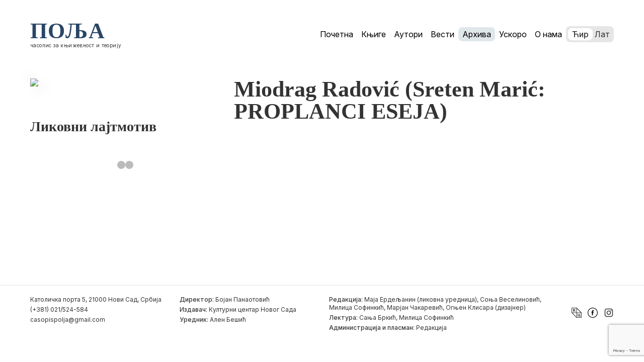

--- FILE ---
content_type: text/html; charset=UTF-8
request_url: https://polja.rs/1981/272273/attachment/polja-272-273-46-47/?pismo=cirilica
body_size: 7530
content:

	<!doctype html>
<!--[if lt IE 9]>
<html class="no-js no-svg ie lt-ie9 lt-ie8 lt-ie7" lang="sr-RS"> <![endif]-->
<!--[if IE 9]>
<html class="no-js no-svg ie ie9 lt-ie9 lt-ie8" lang="sr-RS"> <![endif]-->
<!--[if gt IE 9]><!-->
<html class="no-js no-svg" lang="sr-RS"> <!--<![endif]-->
<head>
    <meta charset="UTF-8"/>
    <meta name="description" content="Časopis za književnost i teoriju">
    <meta http-equiv="Content-Type" content="text/html; charset=UTF-8"/>
    <meta http-equiv="X-UA-Compatible" content="IE=edge">
    <meta name="viewport" content="width=device-width, initial-scale=1">
    <link rel="author" href="https://polja.rs/wp-content/themes/polja-2025-theme/humans.txt"/>
    <link rel="pingback" href="https://polja.rs/xmlrpc.php"/>
    <link rel="profile" href="https://gmpg.org/xfn/11">
    <meta name='robots' content='index, follow, max-image-preview:large, max-snippet:-1, max-video-preview:-1' />

	<!-- This site is optimized with the Yoast SEO plugin v26.5 - https://yoast.com/wordpress/plugins/seo/ -->
	<title>Miodrag Radović (Sreten Marić: PROPLANCI ESEJA) - Polja</title>
	<link rel="canonical" href="https://polja.rs/1981/272273/attachment/polja-272-273-46-47/" />
	<meta property="og:locale" content="sr_RS" />
	<meta property="og:type" content="article" />
	<meta property="og:title" content="Miodrag Radović (Sreten Marić: PROPLANCI ESEJA) - Polja" />
	<meta property="og:description" content="Miodrag Radović (Sreten Marić: PROPLANCI ESEJA) Miodrag Radović (Sreten Marić: PROPLANCI ESEJA)" />
	<meta property="og:url" content="https://polja.rs/1981/272273/attachment/polja-272-273-46-47/" />
	<meta property="og:site_name" content="Polja" />
	<meta property="article:modified_time" content="2016-12-30T18:00:31+00:00" />
	<meta name="twitter:card" content="summary_large_image" />
	<script type="application/ld+json" class="yoast-schema-graph">{"@context":"https://schema.org","@graph":[{"@type":"WebPage","@id":"https://polja.rs/1981/272273/attachment/polja-272-273-46-47/","url":"https://polja.rs/1981/272273/attachment/polja-272-273-46-47/","name":"Miodrag Radović (Sreten Marić: PROPLANCI ESEJA) - Polja","isPartOf":{"@id":"https://polja.rs/#website"},"primaryImageOfPage":{"@id":"https://polja.rs/1981/272273/attachment/polja-272-273-46-47/#primaryimage"},"image":{"@id":"https://polja.rs/1981/272273/attachment/polja-272-273-46-47/#primaryimage"},"thumbnailUrl":"","datePublished":"2016-12-30T10:05:29+00:00","dateModified":"2016-12-30T18:00:31+00:00","breadcrumb":{"@id":"https://polja.rs/1981/272273/attachment/polja-272-273-46-47/#breadcrumb"},"inLanguage":"sr-RS","potentialAction":[{"@type":"ReadAction","target":["https://polja.rs/1981/272273/attachment/polja-272-273-46-47/"]}]},{"@type":"BreadcrumbList","@id":"https://polja.rs/1981/272273/attachment/polja-272-273-46-47/#breadcrumb","itemListElement":[{"@type":"ListItem","position":1,"name":"Home","item":"https://polja.rs/"},{"@type":"ListItem","position":2,"name":"272/273","item":"https://polja.rs/1981/272273/"},{"@type":"ListItem","position":3,"name":"Miodrag Radović (Sreten Marić: PROPLANCI ESEJA)"}]},{"@type":"WebSite","@id":"https://polja.rs/#website","url":"https://polja.rs/","name":"Polja","description":"Časopis za književnost i teoriju","publisher":{"@id":"https://polja.rs/#organization"},"potentialAction":[{"@type":"SearchAction","target":{"@type":"EntryPoint","urlTemplate":"https://polja.rs/?s={search_term_string}"},"query-input":{"@type":"PropertyValueSpecification","valueRequired":true,"valueName":"search_term_string"}}],"inLanguage":"sr-RS"},{"@type":"Organization","@id":"https://polja.rs/#organization","name":"Kulturni centar Novog Sada","url":"https://polja.rs/","logo":{"@type":"ImageObject","inLanguage":"sr-RS","@id":"https://polja.rs/#/schema/logo/image/","url":"https://polja.rs/wp-content/uploads/2017/02/logo-latinica.jpg","contentUrl":"https://polja.rs/wp-content/uploads/2017/02/logo-latinica.jpg","width":305,"height":80,"caption":"Kulturni centar Novog Sada"},"image":{"@id":"https://polja.rs/#/schema/logo/image/"}}]}</script>
	<!-- / Yoast SEO plugin. -->


<link rel='dns-prefetch' href='//fonts.googleapis.com' />
<link rel="alternate" type="application/rss+xml" title="Polja &raquo; довод" href="https://polja.rs/feed/" />
<link rel="alternate" type="application/rss+xml" title="Polja &raquo; довод коментара" href="https://polja.rs/comments/feed/" />
<link rel="alternate" type="application/rss+xml" title="Polja &raquo; довод коментара на Miodrag Radović (Sreten Marić: PROPLANCI ESEJA)" href="https://polja.rs/1981/272273/attachment/polja-272-273-46-47/feed/" />
<link rel="alternate" title="oEmbed (JSON)" type="application/json+oembed" href="https://polja.rs/wp-json/oembed/1.0/embed?url=https%3A%2F%2Fpolja.rs%2F1981%2F272273%2Fattachment%2Fpolja-272-273-46-47%2F" />
<link rel="alternate" title="oEmbed (XML)" type="text/xml+oembed" href="https://polja.rs/wp-json/oembed/1.0/embed?url=https%3A%2F%2Fpolja.rs%2F1981%2F272273%2Fattachment%2Fpolja-272-273-46-47%2F&#038;format=xml" />
<style id='wp-img-auto-sizes-contain-inline-css' type='text/css'>
img:is([sizes=auto i],[sizes^="auto," i]){contain-intrinsic-size:3000px 1500px}
/*# sourceURL=wp-img-auto-sizes-contain-inline-css */
</style>
<link rel='stylesheet' id='material_icons-css' href='//fonts.googleapis.com/icon?family=Material+Icons' type='text/css' media='all' />
<link rel='stylesheet' id='opensans-css' href='//fonts.googleapis.com/css?family=Open+Sans:300,400,600,700' type='text/css' media='all' />
<link rel='stylesheet' id='theme-css' href='https://polja.rs/wp-content/themes/polja-2025-theme/dist/app.css' type='text/css' media='all' />
<style id='wp-emoji-styles-inline-css' type='text/css'>

	img.wp-smiley, img.emoji {
		display: inline !important;
		border: none !important;
		box-shadow: none !important;
		height: 1em !important;
		width: 1em !important;
		margin: 0 0.07em !important;
		vertical-align: -0.1em !important;
		background: none !important;
		padding: 0 !important;
	}
/*# sourceURL=wp-emoji-styles-inline-css */
</style>
<style id='classic-theme-styles-inline-css' type='text/css'>
/*! This file is auto-generated */
.wp-block-button__link{color:#fff;background-color:#32373c;border-radius:9999px;box-shadow:none;text-decoration:none;padding:calc(.667em + 2px) calc(1.333em + 2px);font-size:1.125em}.wp-block-file__button{background:#32373c;color:#fff;text-decoration:none}
/*# sourceURL=/wp-includes/css/classic-themes.min.css */
</style>
<script type="text/javascript" src="https://polja.rs/wp-content/themes/polja-2025-theme/dist/app.js?ver=3.4.1" id="app-js"></script>
<script type="text/javascript" src="https://polja.rs/wp-content/themes/polja-2025-theme/srbtranslit.js?ver=1.0.0" id="srbtranslit-js"></script>
<link rel="https://api.w.org/" href="https://polja.rs/wp-json/" /><link rel="alternate" title="JSON" type="application/json" href="https://polja.rs/wp-json/wp/v2/media/13192" /><link rel="EditURI" type="application/rsd+xml" title="RSD" href="https://polja.rs/xmlrpc.php?rsd" />
<meta name="generator" content="WordPress 6.9" />
<link rel='shortlink' href='https://polja.rs/?p=13192' />
<link rel="icon" href="https://polja.rs/wp-content/uploads/2025/02/favicon.svg" sizes="32x32" />
<link rel="icon" href="https://polja.rs/wp-content/uploads/2025/02/favicon.svg" sizes="192x192" />
<link rel="apple-touch-icon" href="https://polja.rs/wp-content/uploads/2025/02/favicon.svg" />
<meta name="msapplication-TileImage" content="https://polja.rs/wp-content/uploads/2025/02/favicon.svg" />

			<link rel="preconnect" href="https://fonts.googleapis.com">
	<link rel="preconnect" href="https://fonts.gstatic.com" crossorigin>
	<link href="https://fonts.googleapis.com/css2?family=Forum&family=Inter:ital,opsz,wght@0,14..32,100..900;1,14..32,100..900&family=Prata&family=Yeseva+One&display=swap" rel="stylesheet">
	<link rel="preconnect" href="https://fonts.gstatic.com" crossorigin>
	<link href="https://fonts.googleapis.com/css2?family=Forum&family=Inter:ital,opsz,wght@0,14..32,100..900;1,14..32,100..900&family=Playfair+Display:ital,wght@0,400..900;1,400..900&family=Prata&family=Yeseva+One&display=swap" rel="stylesheet">
<style id='global-styles-inline-css' type='text/css'>
:root{--wp--preset--aspect-ratio--square: 1;--wp--preset--aspect-ratio--4-3: 4/3;--wp--preset--aspect-ratio--3-4: 3/4;--wp--preset--aspect-ratio--3-2: 3/2;--wp--preset--aspect-ratio--2-3: 2/3;--wp--preset--aspect-ratio--16-9: 16/9;--wp--preset--aspect-ratio--9-16: 9/16;--wp--preset--color--black: #000000;--wp--preset--color--cyan-bluish-gray: #abb8c3;--wp--preset--color--white: #ffffff;--wp--preset--color--pale-pink: #f78da7;--wp--preset--color--vivid-red: #cf2e2e;--wp--preset--color--luminous-vivid-orange: #ff6900;--wp--preset--color--luminous-vivid-amber: #fcb900;--wp--preset--color--light-green-cyan: #7bdcb5;--wp--preset--color--vivid-green-cyan: #00d084;--wp--preset--color--pale-cyan-blue: #8ed1fc;--wp--preset--color--vivid-cyan-blue: #0693e3;--wp--preset--color--vivid-purple: #9b51e0;--wp--preset--gradient--vivid-cyan-blue-to-vivid-purple: linear-gradient(135deg,rgb(6,147,227) 0%,rgb(155,81,224) 100%);--wp--preset--gradient--light-green-cyan-to-vivid-green-cyan: linear-gradient(135deg,rgb(122,220,180) 0%,rgb(0,208,130) 100%);--wp--preset--gradient--luminous-vivid-amber-to-luminous-vivid-orange: linear-gradient(135deg,rgb(252,185,0) 0%,rgb(255,105,0) 100%);--wp--preset--gradient--luminous-vivid-orange-to-vivid-red: linear-gradient(135deg,rgb(255,105,0) 0%,rgb(207,46,46) 100%);--wp--preset--gradient--very-light-gray-to-cyan-bluish-gray: linear-gradient(135deg,rgb(238,238,238) 0%,rgb(169,184,195) 100%);--wp--preset--gradient--cool-to-warm-spectrum: linear-gradient(135deg,rgb(74,234,220) 0%,rgb(151,120,209) 20%,rgb(207,42,186) 40%,rgb(238,44,130) 60%,rgb(251,105,98) 80%,rgb(254,248,76) 100%);--wp--preset--gradient--blush-light-purple: linear-gradient(135deg,rgb(255,206,236) 0%,rgb(152,150,240) 100%);--wp--preset--gradient--blush-bordeaux: linear-gradient(135deg,rgb(254,205,165) 0%,rgb(254,45,45) 50%,rgb(107,0,62) 100%);--wp--preset--gradient--luminous-dusk: linear-gradient(135deg,rgb(255,203,112) 0%,rgb(199,81,192) 50%,rgb(65,88,208) 100%);--wp--preset--gradient--pale-ocean: linear-gradient(135deg,rgb(255,245,203) 0%,rgb(182,227,212) 50%,rgb(51,167,181) 100%);--wp--preset--gradient--electric-grass: linear-gradient(135deg,rgb(202,248,128) 0%,rgb(113,206,126) 100%);--wp--preset--gradient--midnight: linear-gradient(135deg,rgb(2,3,129) 0%,rgb(40,116,252) 100%);--wp--preset--font-size--small: 13px;--wp--preset--font-size--medium: 20px;--wp--preset--font-size--large: 36px;--wp--preset--font-size--x-large: 42px;--wp--preset--spacing--20: 0.44rem;--wp--preset--spacing--30: 0.67rem;--wp--preset--spacing--40: 1rem;--wp--preset--spacing--50: 1.5rem;--wp--preset--spacing--60: 2.25rem;--wp--preset--spacing--70: 3.38rem;--wp--preset--spacing--80: 5.06rem;--wp--preset--shadow--natural: 6px 6px 9px rgba(0, 0, 0, 0.2);--wp--preset--shadow--deep: 12px 12px 50px rgba(0, 0, 0, 0.4);--wp--preset--shadow--sharp: 6px 6px 0px rgba(0, 0, 0, 0.2);--wp--preset--shadow--outlined: 6px 6px 0px -3px rgb(255, 255, 255), 6px 6px rgb(0, 0, 0);--wp--preset--shadow--crisp: 6px 6px 0px rgb(0, 0, 0);}:where(.is-layout-flex){gap: 0.5em;}:where(.is-layout-grid){gap: 0.5em;}body .is-layout-flex{display: flex;}.is-layout-flex{flex-wrap: wrap;align-items: center;}.is-layout-flex > :is(*, div){margin: 0;}body .is-layout-grid{display: grid;}.is-layout-grid > :is(*, div){margin: 0;}:where(.wp-block-columns.is-layout-flex){gap: 2em;}:where(.wp-block-columns.is-layout-grid){gap: 2em;}:where(.wp-block-post-template.is-layout-flex){gap: 1.25em;}:where(.wp-block-post-template.is-layout-grid){gap: 1.25em;}.has-black-color{color: var(--wp--preset--color--black) !important;}.has-cyan-bluish-gray-color{color: var(--wp--preset--color--cyan-bluish-gray) !important;}.has-white-color{color: var(--wp--preset--color--white) !important;}.has-pale-pink-color{color: var(--wp--preset--color--pale-pink) !important;}.has-vivid-red-color{color: var(--wp--preset--color--vivid-red) !important;}.has-luminous-vivid-orange-color{color: var(--wp--preset--color--luminous-vivid-orange) !important;}.has-luminous-vivid-amber-color{color: var(--wp--preset--color--luminous-vivid-amber) !important;}.has-light-green-cyan-color{color: var(--wp--preset--color--light-green-cyan) !important;}.has-vivid-green-cyan-color{color: var(--wp--preset--color--vivid-green-cyan) !important;}.has-pale-cyan-blue-color{color: var(--wp--preset--color--pale-cyan-blue) !important;}.has-vivid-cyan-blue-color{color: var(--wp--preset--color--vivid-cyan-blue) !important;}.has-vivid-purple-color{color: var(--wp--preset--color--vivid-purple) !important;}.has-black-background-color{background-color: var(--wp--preset--color--black) !important;}.has-cyan-bluish-gray-background-color{background-color: var(--wp--preset--color--cyan-bluish-gray) !important;}.has-white-background-color{background-color: var(--wp--preset--color--white) !important;}.has-pale-pink-background-color{background-color: var(--wp--preset--color--pale-pink) !important;}.has-vivid-red-background-color{background-color: var(--wp--preset--color--vivid-red) !important;}.has-luminous-vivid-orange-background-color{background-color: var(--wp--preset--color--luminous-vivid-orange) !important;}.has-luminous-vivid-amber-background-color{background-color: var(--wp--preset--color--luminous-vivid-amber) !important;}.has-light-green-cyan-background-color{background-color: var(--wp--preset--color--light-green-cyan) !important;}.has-vivid-green-cyan-background-color{background-color: var(--wp--preset--color--vivid-green-cyan) !important;}.has-pale-cyan-blue-background-color{background-color: var(--wp--preset--color--pale-cyan-blue) !important;}.has-vivid-cyan-blue-background-color{background-color: var(--wp--preset--color--vivid-cyan-blue) !important;}.has-vivid-purple-background-color{background-color: var(--wp--preset--color--vivid-purple) !important;}.has-black-border-color{border-color: var(--wp--preset--color--black) !important;}.has-cyan-bluish-gray-border-color{border-color: var(--wp--preset--color--cyan-bluish-gray) !important;}.has-white-border-color{border-color: var(--wp--preset--color--white) !important;}.has-pale-pink-border-color{border-color: var(--wp--preset--color--pale-pink) !important;}.has-vivid-red-border-color{border-color: var(--wp--preset--color--vivid-red) !important;}.has-luminous-vivid-orange-border-color{border-color: var(--wp--preset--color--luminous-vivid-orange) !important;}.has-luminous-vivid-amber-border-color{border-color: var(--wp--preset--color--luminous-vivid-amber) !important;}.has-light-green-cyan-border-color{border-color: var(--wp--preset--color--light-green-cyan) !important;}.has-vivid-green-cyan-border-color{border-color: var(--wp--preset--color--vivid-green-cyan) !important;}.has-pale-cyan-blue-border-color{border-color: var(--wp--preset--color--pale-cyan-blue) !important;}.has-vivid-cyan-blue-border-color{border-color: var(--wp--preset--color--vivid-cyan-blue) !important;}.has-vivid-purple-border-color{border-color: var(--wp--preset--color--vivid-purple) !important;}.has-vivid-cyan-blue-to-vivid-purple-gradient-background{background: var(--wp--preset--gradient--vivid-cyan-blue-to-vivid-purple) !important;}.has-light-green-cyan-to-vivid-green-cyan-gradient-background{background: var(--wp--preset--gradient--light-green-cyan-to-vivid-green-cyan) !important;}.has-luminous-vivid-amber-to-luminous-vivid-orange-gradient-background{background: var(--wp--preset--gradient--luminous-vivid-amber-to-luminous-vivid-orange) !important;}.has-luminous-vivid-orange-to-vivid-red-gradient-background{background: var(--wp--preset--gradient--luminous-vivid-orange-to-vivid-red) !important;}.has-very-light-gray-to-cyan-bluish-gray-gradient-background{background: var(--wp--preset--gradient--very-light-gray-to-cyan-bluish-gray) !important;}.has-cool-to-warm-spectrum-gradient-background{background: var(--wp--preset--gradient--cool-to-warm-spectrum) !important;}.has-blush-light-purple-gradient-background{background: var(--wp--preset--gradient--blush-light-purple) !important;}.has-blush-bordeaux-gradient-background{background: var(--wp--preset--gradient--blush-bordeaux) !important;}.has-luminous-dusk-gradient-background{background: var(--wp--preset--gradient--luminous-dusk) !important;}.has-pale-ocean-gradient-background{background: var(--wp--preset--gradient--pale-ocean) !important;}.has-electric-grass-gradient-background{background: var(--wp--preset--gradient--electric-grass) !important;}.has-midnight-gradient-background{background: var(--wp--preset--gradient--midnight) !important;}.has-small-font-size{font-size: var(--wp--preset--font-size--small) !important;}.has-medium-font-size{font-size: var(--wp--preset--font-size--medium) !important;}.has-large-font-size{font-size: var(--wp--preset--font-size--large) !important;}.has-x-large-font-size{font-size: var(--wp--preset--font-size--x-large) !important;}
/*# sourceURL=global-styles-inline-css */
</style>
</head>
	<body class="attachment wp-singular attachment-template-default single single-attachment postid-13192 attachmentid-13192 attachment-pdf wp-theme-polja-2025-theme" data-template="base.twig">
		<header>
										<a class="nav-logo" href="https://polja.rs">
								<h1 class="nav-logo_main">Поља</h1>
								<p class="nav-logo_subtitle body-xs">часопис за књижевност и теорију</p>
							</a>
			<div class="navigation">
			<ul class="navigation_list">
							<li class="nav-item  menu-item menu-item-type-post_type menu-item-object-page menu-item-home menu-item-22018">
					<a class="nav-link " href="https://polja.rs/" target="">
						Почетна
					</a>
				</li>
							<li class="nav-item  menu-item menu-item-type-post_type menu-item-object-page menu-item-17893">
					<a class="nav-link " href="https://polja.rs/knjige/" target="">
						Књиге
					</a>
				</li>
							<li class="nav-item  menu-item menu-item-type-post_type menu-item-object-page menu-item-17894">
					<a class="nav-link " href="https://polja.rs/autori/" target="">
						Аутори
					</a>
				</li>
							<li class="nav-item  menu-item menu-item-type-post_type menu-item-object-page menu-item-22020">
					<a class="nav-link " href="https://polja.rs/vesti/" target="">
						Вести
					</a>
				</li>
							<li class="nav-item  menu-item menu-item-type-post_type menu-item-object-page current-menu-item menu-item-22019 current-menu-item">
					<a class="nav-link " href="https://polja.rs/arhiva/" target="">
						Архива
					</a>
				</li>
							<li class="nav-item  menu-item menu-item-type-post_type menu-item-object-page menu-item-22022">
					<a class="nav-link " href="https://polja.rs/uskoro/" target="">
						Ускоро
					</a>
				</li>
							<li class="nav-item  menu-item menu-item-type-post_type menu-item-object-page menu-item-17895">
					<a class="nav-link " href="https://polja.rs/o-nama/" target="">
						О нама
					</a>
				</li>
					</ul>

		<div
			class="language-toggle">
				<a href="?pismo=cirilica" class="option" id="cir-toggle">Ћир</a>
				<a href="?pismo=latinica" class="option" id="lat-toggle">Лат</a>
			<div class="toggle-slider"></div>
		</div>
	
	<div class="ham-menu">
		<span></span>
		<span></span>
		<span></span>
	</div>
	<div class="off-screen-menu">
		<ul class="navigation_list_mobile">
							<li class="nav-item  menu-item menu-item-type-post_type menu-item-object-page menu-item-home menu-item-22018">
					<a class="nav-link " href="https://polja.rs/" target="">
						Почетна
					</a>
				</li>
							<li class="nav-item  menu-item menu-item-type-post_type menu-item-object-page menu-item-17893">
					<a class="nav-link " href="https://polja.rs/knjige/" target="">
						Књиге
					</a>
				</li>
							<li class="nav-item  menu-item menu-item-type-post_type menu-item-object-page menu-item-17894">
					<a class="nav-link " href="https://polja.rs/autori/" target="">
						Аутори
					</a>
				</li>
							<li class="nav-item  menu-item menu-item-type-post_type menu-item-object-page menu-item-22020">
					<a class="nav-link " href="https://polja.rs/vesti/" target="">
						Вести
					</a>
				</li>
							<li class="nav-item  menu-item menu-item-type-post_type menu-item-object-page current-menu-item menu-item-22019 current-menu-item">
					<a class="nav-link " href="https://polja.rs/arhiva/" target="">
						Архива
					</a>
				</li>
							<li class="nav-item  menu-item menu-item-type-post_type menu-item-object-page menu-item-22022">
					<a class="nav-link " href="https://polja.rs/uskoro/" target="">
						Ускоро
					</a>
				</li>
							<li class="nav-item  menu-item menu-item-type-post_type menu-item-object-page menu-item-17895">
					<a class="nav-link " href="https://polja.rs/o-nama/" target="">
						О нама
					</a>
				</li>
					</ul>
	</div>
</div>
							

					</header>
		<main>
			<section id="single">
    <article class="post-type-attachment single-issue" id="post-13192">
        <div class="single-issue_left-column">
            <img class="cover" src="https://polja.rs/wp-content/uploads/2016/12/Polja-272-273-46-47.pdf"></img>
            <div class="single-issue_left-column_details">
                <h3>Ликовни лајтмотив</h3>
                <p></p>
                <div class="slideshow-container">

      
    <a class="prev" onclick="plusSlides(-1)">&#10094;</a>
    <a class="next" onclick="plusSlides(1)">&#10095;</a>
</div>
<br>
  
<div class="dots">
            <span class="dot" onclick="currentSlide(1)"></span>
            <span class="dot" onclick="currentSlide(0)"></span>
    </div>            </div>
        </div>
        <div class="single-issue_right-column">
            <h1>Miodrag Radović (Sreten Marić: PROPLANCI ESEJA)</h1>
                                </div>
    </article>
</section>
		</main>
					<footer>
	<div class="footer-grid">
		<div class="column1">
			<p>Католичка порта 5, 21000 Нови Сад, Србија</p>
			<p>(+381) 021/524-584</p>
			<p>
				<a href="/cdn-cgi/l/email-protection#412220322e312832312e2d2b2001262c20282d6f222e2c" class="link"><span class="__cf_email__" data-cfemail="4724263428372e3437282b2d2607202a262e2b6924282a">[email&#160;protected]</span></a>
			</p>
		</div>

		<div class="column2">
				<p><span class="body-xs-medium">Директор:</span>
					Бојан Панаотовић</p>
				<p><span class="body-xs-medium">Издавач:</span>
					Културни центар Новог Сада</p>
				<p><span class="body-xs-medium">Уредник:</span>
					Ален Бешић</p>
		</div>
				
		<div class="column3">
				<p><span class="body-xs-medium">Редакција:</span>
					Маја Ердељанин (ликовна уредница), Соња Веселиновић, Милица Софинкић, Марјан Чакаревић, Огњен Клисара (дизајнер) </p>
				<p><span class="body-xs-medium">Лектура:</span>
					Сања Бркић, Милица Софинкић</p>
				<p><span class="body-xs-medium">Администрација и пласман:</span>
					Редакција</p>
		</div>

		<div class="column4">
							<a href="https://kcns.org.rs">
					<img src="https://polja.rs/wp-content/uploads/2025/02/kcns.svg" width="20" height="20"
							class="footer-logo"
							alt=""/>
				</a>
							<a href="https://www.facebook.com/casopispolja">
					<img src="https://polja.rs/wp-content/uploads/2025/02/facebook-svgrepo-com.svg" width="20" height="20"
							class="footer-logo"
							alt=""/>
				</a>
							<a href="https://www.instagram.com/polja.izdavastvo/">
					<img src="https://polja.rs/wp-content/uploads/2025/02/insta.svg" width="20" height="20"
							class="footer-logo"
							alt=""/>
				</a>
					</div>
    </div>
</footer>
			<script data-cfasync="false" src="/cdn-cgi/scripts/5c5dd728/cloudflare-static/email-decode.min.js"></script><script type="speculationrules">
{"prefetch":[{"source":"document","where":{"and":[{"href_matches":"/*"},{"not":{"href_matches":["/wp-*.php","/wp-admin/*","/wp-content/uploads/*","/wp-content/*","/wp-content/plugins/*","/wp-content/themes/polja-2025-theme/*","/*\\?(.+)"]}},{"not":{"selector_matches":"a[rel~=\"nofollow\"]"}},{"not":{"selector_matches":".no-prefetch, .no-prefetch a"}}]},"eagerness":"conservative"}]}
</script>
<script type="text/javascript" src="https://polja.rs/wp-content/themes/polja-2025-theme/assets/js/toggle-buttons.js?ver=1.0" id="toggle-buttons-js-js"></script>
<script type="text/javascript" src="https://polja.rs/wp-content/themes/polja-2025-theme/assets/js/about-us-sidebar.js?ver=1.0" id="about-us-sidebar-js-js"></script>
<script type="text/javascript" src="https://polja.rs/wp-content/themes/polja-2025-theme/assets/js/hamburger-menu.js?ver=1.0" id="hamburger-menu-js-js"></script>
<script type="text/javascript" src="https://polja.rs/wp-content/themes/polja-2025-theme/assets/js/image-slider.js?ver=1.0" id="image-slider-js-js"></script>
<script type="text/javascript" src="https://www.google.com/recaptcha/api.js?render=6Le6J6sUAAAAAPDsHVAumUiKSZo3eN6gMZwdEMJ8&amp;ver=3.0" id="google-recaptcha-js"></script>
<script type="text/javascript" src="https://polja.rs/wp-includes/js/dist/vendor/wp-polyfill.min.js?ver=3.15.0" id="wp-polyfill-js"></script>
<script type="text/javascript" id="wpcf7-recaptcha-js-before">
/* <![CDATA[ */
var wpcf7_recaptcha = {
    "sitekey": "6Le6J6sUAAAAAPDsHVAumUiKSZo3eN6gMZwdEMJ8",
    "actions": {
        "homepage": "homepage",
        "contactform": "contactform"
    }
};
//# sourceURL=wpcf7-recaptcha-js-before
/* ]]> */
</script>
<script type="text/javascript" src="https://polja.rs/wp-content/plugins/contact-form-7/modules/recaptcha/index.js?ver=6.1.4" id="wpcf7-recaptcha-js"></script>
<script id="wp-emoji-settings" type="application/json">
{"baseUrl":"https://s.w.org/images/core/emoji/17.0.2/72x72/","ext":".png","svgUrl":"https://s.w.org/images/core/emoji/17.0.2/svg/","svgExt":".svg","source":{"concatemoji":"https://polja.rs/wp-includes/js/wp-emoji-release.min.js?ver=6.9"}}
</script>
<script type="module">
/* <![CDATA[ */
/*! This file is auto-generated */
const a=JSON.parse(document.getElementById("wp-emoji-settings").textContent),o=(window._wpemojiSettings=a,"wpEmojiSettingsSupports"),s=["flag","emoji"];function i(e){try{var t={supportTests:e,timestamp:(new Date).valueOf()};sessionStorage.setItem(o,JSON.stringify(t))}catch(e){}}function c(e,t,n){e.clearRect(0,0,e.canvas.width,e.canvas.height),e.fillText(t,0,0);t=new Uint32Array(e.getImageData(0,0,e.canvas.width,e.canvas.height).data);e.clearRect(0,0,e.canvas.width,e.canvas.height),e.fillText(n,0,0);const a=new Uint32Array(e.getImageData(0,0,e.canvas.width,e.canvas.height).data);return t.every((e,t)=>e===a[t])}function p(e,t){e.clearRect(0,0,e.canvas.width,e.canvas.height),e.fillText(t,0,0);var n=e.getImageData(16,16,1,1);for(let e=0;e<n.data.length;e++)if(0!==n.data[e])return!1;return!0}function u(e,t,n,a){switch(t){case"flag":return n(e,"\ud83c\udff3\ufe0f\u200d\u26a7\ufe0f","\ud83c\udff3\ufe0f\u200b\u26a7\ufe0f")?!1:!n(e,"\ud83c\udde8\ud83c\uddf6","\ud83c\udde8\u200b\ud83c\uddf6")&&!n(e,"\ud83c\udff4\udb40\udc67\udb40\udc62\udb40\udc65\udb40\udc6e\udb40\udc67\udb40\udc7f","\ud83c\udff4\u200b\udb40\udc67\u200b\udb40\udc62\u200b\udb40\udc65\u200b\udb40\udc6e\u200b\udb40\udc67\u200b\udb40\udc7f");case"emoji":return!a(e,"\ud83e\u1fac8")}return!1}function f(e,t,n,a){let r;const o=(r="undefined"!=typeof WorkerGlobalScope&&self instanceof WorkerGlobalScope?new OffscreenCanvas(300,150):document.createElement("canvas")).getContext("2d",{willReadFrequently:!0}),s=(o.textBaseline="top",o.font="600 32px Arial",{});return e.forEach(e=>{s[e]=t(o,e,n,a)}),s}function r(e){var t=document.createElement("script");t.src=e,t.defer=!0,document.head.appendChild(t)}a.supports={everything:!0,everythingExceptFlag:!0},new Promise(t=>{let n=function(){try{var e=JSON.parse(sessionStorage.getItem(o));if("object"==typeof e&&"number"==typeof e.timestamp&&(new Date).valueOf()<e.timestamp+604800&&"object"==typeof e.supportTests)return e.supportTests}catch(e){}return null}();if(!n){if("undefined"!=typeof Worker&&"undefined"!=typeof OffscreenCanvas&&"undefined"!=typeof URL&&URL.createObjectURL&&"undefined"!=typeof Blob)try{var e="postMessage("+f.toString()+"("+[JSON.stringify(s),u.toString(),c.toString(),p.toString()].join(",")+"));",a=new Blob([e],{type:"text/javascript"});const r=new Worker(URL.createObjectURL(a),{name:"wpTestEmojiSupports"});return void(r.onmessage=e=>{i(n=e.data),r.terminate(),t(n)})}catch(e){}i(n=f(s,u,c,p))}t(n)}).then(e=>{for(const n in e)a.supports[n]=e[n],a.supports.everything=a.supports.everything&&a.supports[n],"flag"!==n&&(a.supports.everythingExceptFlag=a.supports.everythingExceptFlag&&a.supports[n]);var t;a.supports.everythingExceptFlag=a.supports.everythingExceptFlag&&!a.supports.flag,a.supports.everything||((t=a.source||{}).concatemoji?r(t.concatemoji):t.wpemoji&&t.twemoji&&(r(t.twemoji),r(t.wpemoji)))});
//# sourceURL=https://polja.rs/wp-includes/js/wp-emoji-loader.min.js
/* ]]> */
</script>

			<script defer src="https://static.cloudflareinsights.com/beacon.min.js/vcd15cbe7772f49c399c6a5babf22c1241717689176015" integrity="sha512-ZpsOmlRQV6y907TI0dKBHq9Md29nnaEIPlkf84rnaERnq6zvWvPUqr2ft8M1aS28oN72PdrCzSjY4U6VaAw1EQ==" data-cf-beacon='{"version":"2024.11.0","token":"af9cfd6287f64ac3a97ca4498d8b248e","r":1,"server_timing":{"name":{"cfCacheStatus":true,"cfEdge":true,"cfExtPri":true,"cfL4":true,"cfOrigin":true,"cfSpeedBrain":true},"location_startswith":null}}' crossorigin="anonymous"></script>
</body>
</html>


--- FILE ---
content_type: text/html; charset=utf-8
request_url: https://www.google.com/recaptcha/api2/anchor?ar=1&k=6Le6J6sUAAAAAPDsHVAumUiKSZo3eN6gMZwdEMJ8&co=aHR0cHM6Ly9wb2xqYS5yczo0NDM.&hl=en&v=PoyoqOPhxBO7pBk68S4YbpHZ&size=invisible&anchor-ms=20000&execute-ms=30000&cb=vlpzfn4s3yc9
body_size: 49684
content:
<!DOCTYPE HTML><html dir="ltr" lang="en"><head><meta http-equiv="Content-Type" content="text/html; charset=UTF-8">
<meta http-equiv="X-UA-Compatible" content="IE=edge">
<title>reCAPTCHA</title>
<style type="text/css">
/* cyrillic-ext */
@font-face {
  font-family: 'Roboto';
  font-style: normal;
  font-weight: 400;
  font-stretch: 100%;
  src: url(//fonts.gstatic.com/s/roboto/v48/KFO7CnqEu92Fr1ME7kSn66aGLdTylUAMa3GUBHMdazTgWw.woff2) format('woff2');
  unicode-range: U+0460-052F, U+1C80-1C8A, U+20B4, U+2DE0-2DFF, U+A640-A69F, U+FE2E-FE2F;
}
/* cyrillic */
@font-face {
  font-family: 'Roboto';
  font-style: normal;
  font-weight: 400;
  font-stretch: 100%;
  src: url(//fonts.gstatic.com/s/roboto/v48/KFO7CnqEu92Fr1ME7kSn66aGLdTylUAMa3iUBHMdazTgWw.woff2) format('woff2');
  unicode-range: U+0301, U+0400-045F, U+0490-0491, U+04B0-04B1, U+2116;
}
/* greek-ext */
@font-face {
  font-family: 'Roboto';
  font-style: normal;
  font-weight: 400;
  font-stretch: 100%;
  src: url(//fonts.gstatic.com/s/roboto/v48/KFO7CnqEu92Fr1ME7kSn66aGLdTylUAMa3CUBHMdazTgWw.woff2) format('woff2');
  unicode-range: U+1F00-1FFF;
}
/* greek */
@font-face {
  font-family: 'Roboto';
  font-style: normal;
  font-weight: 400;
  font-stretch: 100%;
  src: url(//fonts.gstatic.com/s/roboto/v48/KFO7CnqEu92Fr1ME7kSn66aGLdTylUAMa3-UBHMdazTgWw.woff2) format('woff2');
  unicode-range: U+0370-0377, U+037A-037F, U+0384-038A, U+038C, U+038E-03A1, U+03A3-03FF;
}
/* math */
@font-face {
  font-family: 'Roboto';
  font-style: normal;
  font-weight: 400;
  font-stretch: 100%;
  src: url(//fonts.gstatic.com/s/roboto/v48/KFO7CnqEu92Fr1ME7kSn66aGLdTylUAMawCUBHMdazTgWw.woff2) format('woff2');
  unicode-range: U+0302-0303, U+0305, U+0307-0308, U+0310, U+0312, U+0315, U+031A, U+0326-0327, U+032C, U+032F-0330, U+0332-0333, U+0338, U+033A, U+0346, U+034D, U+0391-03A1, U+03A3-03A9, U+03B1-03C9, U+03D1, U+03D5-03D6, U+03F0-03F1, U+03F4-03F5, U+2016-2017, U+2034-2038, U+203C, U+2040, U+2043, U+2047, U+2050, U+2057, U+205F, U+2070-2071, U+2074-208E, U+2090-209C, U+20D0-20DC, U+20E1, U+20E5-20EF, U+2100-2112, U+2114-2115, U+2117-2121, U+2123-214F, U+2190, U+2192, U+2194-21AE, U+21B0-21E5, U+21F1-21F2, U+21F4-2211, U+2213-2214, U+2216-22FF, U+2308-230B, U+2310, U+2319, U+231C-2321, U+2336-237A, U+237C, U+2395, U+239B-23B7, U+23D0, U+23DC-23E1, U+2474-2475, U+25AF, U+25B3, U+25B7, U+25BD, U+25C1, U+25CA, U+25CC, U+25FB, U+266D-266F, U+27C0-27FF, U+2900-2AFF, U+2B0E-2B11, U+2B30-2B4C, U+2BFE, U+3030, U+FF5B, U+FF5D, U+1D400-1D7FF, U+1EE00-1EEFF;
}
/* symbols */
@font-face {
  font-family: 'Roboto';
  font-style: normal;
  font-weight: 400;
  font-stretch: 100%;
  src: url(//fonts.gstatic.com/s/roboto/v48/KFO7CnqEu92Fr1ME7kSn66aGLdTylUAMaxKUBHMdazTgWw.woff2) format('woff2');
  unicode-range: U+0001-000C, U+000E-001F, U+007F-009F, U+20DD-20E0, U+20E2-20E4, U+2150-218F, U+2190, U+2192, U+2194-2199, U+21AF, U+21E6-21F0, U+21F3, U+2218-2219, U+2299, U+22C4-22C6, U+2300-243F, U+2440-244A, U+2460-24FF, U+25A0-27BF, U+2800-28FF, U+2921-2922, U+2981, U+29BF, U+29EB, U+2B00-2BFF, U+4DC0-4DFF, U+FFF9-FFFB, U+10140-1018E, U+10190-1019C, U+101A0, U+101D0-101FD, U+102E0-102FB, U+10E60-10E7E, U+1D2C0-1D2D3, U+1D2E0-1D37F, U+1F000-1F0FF, U+1F100-1F1AD, U+1F1E6-1F1FF, U+1F30D-1F30F, U+1F315, U+1F31C, U+1F31E, U+1F320-1F32C, U+1F336, U+1F378, U+1F37D, U+1F382, U+1F393-1F39F, U+1F3A7-1F3A8, U+1F3AC-1F3AF, U+1F3C2, U+1F3C4-1F3C6, U+1F3CA-1F3CE, U+1F3D4-1F3E0, U+1F3ED, U+1F3F1-1F3F3, U+1F3F5-1F3F7, U+1F408, U+1F415, U+1F41F, U+1F426, U+1F43F, U+1F441-1F442, U+1F444, U+1F446-1F449, U+1F44C-1F44E, U+1F453, U+1F46A, U+1F47D, U+1F4A3, U+1F4B0, U+1F4B3, U+1F4B9, U+1F4BB, U+1F4BF, U+1F4C8-1F4CB, U+1F4D6, U+1F4DA, U+1F4DF, U+1F4E3-1F4E6, U+1F4EA-1F4ED, U+1F4F7, U+1F4F9-1F4FB, U+1F4FD-1F4FE, U+1F503, U+1F507-1F50B, U+1F50D, U+1F512-1F513, U+1F53E-1F54A, U+1F54F-1F5FA, U+1F610, U+1F650-1F67F, U+1F687, U+1F68D, U+1F691, U+1F694, U+1F698, U+1F6AD, U+1F6B2, U+1F6B9-1F6BA, U+1F6BC, U+1F6C6-1F6CF, U+1F6D3-1F6D7, U+1F6E0-1F6EA, U+1F6F0-1F6F3, U+1F6F7-1F6FC, U+1F700-1F7FF, U+1F800-1F80B, U+1F810-1F847, U+1F850-1F859, U+1F860-1F887, U+1F890-1F8AD, U+1F8B0-1F8BB, U+1F8C0-1F8C1, U+1F900-1F90B, U+1F93B, U+1F946, U+1F984, U+1F996, U+1F9E9, U+1FA00-1FA6F, U+1FA70-1FA7C, U+1FA80-1FA89, U+1FA8F-1FAC6, U+1FACE-1FADC, U+1FADF-1FAE9, U+1FAF0-1FAF8, U+1FB00-1FBFF;
}
/* vietnamese */
@font-face {
  font-family: 'Roboto';
  font-style: normal;
  font-weight: 400;
  font-stretch: 100%;
  src: url(//fonts.gstatic.com/s/roboto/v48/KFO7CnqEu92Fr1ME7kSn66aGLdTylUAMa3OUBHMdazTgWw.woff2) format('woff2');
  unicode-range: U+0102-0103, U+0110-0111, U+0128-0129, U+0168-0169, U+01A0-01A1, U+01AF-01B0, U+0300-0301, U+0303-0304, U+0308-0309, U+0323, U+0329, U+1EA0-1EF9, U+20AB;
}
/* latin-ext */
@font-face {
  font-family: 'Roboto';
  font-style: normal;
  font-weight: 400;
  font-stretch: 100%;
  src: url(//fonts.gstatic.com/s/roboto/v48/KFO7CnqEu92Fr1ME7kSn66aGLdTylUAMa3KUBHMdazTgWw.woff2) format('woff2');
  unicode-range: U+0100-02BA, U+02BD-02C5, U+02C7-02CC, U+02CE-02D7, U+02DD-02FF, U+0304, U+0308, U+0329, U+1D00-1DBF, U+1E00-1E9F, U+1EF2-1EFF, U+2020, U+20A0-20AB, U+20AD-20C0, U+2113, U+2C60-2C7F, U+A720-A7FF;
}
/* latin */
@font-face {
  font-family: 'Roboto';
  font-style: normal;
  font-weight: 400;
  font-stretch: 100%;
  src: url(//fonts.gstatic.com/s/roboto/v48/KFO7CnqEu92Fr1ME7kSn66aGLdTylUAMa3yUBHMdazQ.woff2) format('woff2');
  unicode-range: U+0000-00FF, U+0131, U+0152-0153, U+02BB-02BC, U+02C6, U+02DA, U+02DC, U+0304, U+0308, U+0329, U+2000-206F, U+20AC, U+2122, U+2191, U+2193, U+2212, U+2215, U+FEFF, U+FFFD;
}
/* cyrillic-ext */
@font-face {
  font-family: 'Roboto';
  font-style: normal;
  font-weight: 500;
  font-stretch: 100%;
  src: url(//fonts.gstatic.com/s/roboto/v48/KFO7CnqEu92Fr1ME7kSn66aGLdTylUAMa3GUBHMdazTgWw.woff2) format('woff2');
  unicode-range: U+0460-052F, U+1C80-1C8A, U+20B4, U+2DE0-2DFF, U+A640-A69F, U+FE2E-FE2F;
}
/* cyrillic */
@font-face {
  font-family: 'Roboto';
  font-style: normal;
  font-weight: 500;
  font-stretch: 100%;
  src: url(//fonts.gstatic.com/s/roboto/v48/KFO7CnqEu92Fr1ME7kSn66aGLdTylUAMa3iUBHMdazTgWw.woff2) format('woff2');
  unicode-range: U+0301, U+0400-045F, U+0490-0491, U+04B0-04B1, U+2116;
}
/* greek-ext */
@font-face {
  font-family: 'Roboto';
  font-style: normal;
  font-weight: 500;
  font-stretch: 100%;
  src: url(//fonts.gstatic.com/s/roboto/v48/KFO7CnqEu92Fr1ME7kSn66aGLdTylUAMa3CUBHMdazTgWw.woff2) format('woff2');
  unicode-range: U+1F00-1FFF;
}
/* greek */
@font-face {
  font-family: 'Roboto';
  font-style: normal;
  font-weight: 500;
  font-stretch: 100%;
  src: url(//fonts.gstatic.com/s/roboto/v48/KFO7CnqEu92Fr1ME7kSn66aGLdTylUAMa3-UBHMdazTgWw.woff2) format('woff2');
  unicode-range: U+0370-0377, U+037A-037F, U+0384-038A, U+038C, U+038E-03A1, U+03A3-03FF;
}
/* math */
@font-face {
  font-family: 'Roboto';
  font-style: normal;
  font-weight: 500;
  font-stretch: 100%;
  src: url(//fonts.gstatic.com/s/roboto/v48/KFO7CnqEu92Fr1ME7kSn66aGLdTylUAMawCUBHMdazTgWw.woff2) format('woff2');
  unicode-range: U+0302-0303, U+0305, U+0307-0308, U+0310, U+0312, U+0315, U+031A, U+0326-0327, U+032C, U+032F-0330, U+0332-0333, U+0338, U+033A, U+0346, U+034D, U+0391-03A1, U+03A3-03A9, U+03B1-03C9, U+03D1, U+03D5-03D6, U+03F0-03F1, U+03F4-03F5, U+2016-2017, U+2034-2038, U+203C, U+2040, U+2043, U+2047, U+2050, U+2057, U+205F, U+2070-2071, U+2074-208E, U+2090-209C, U+20D0-20DC, U+20E1, U+20E5-20EF, U+2100-2112, U+2114-2115, U+2117-2121, U+2123-214F, U+2190, U+2192, U+2194-21AE, U+21B0-21E5, U+21F1-21F2, U+21F4-2211, U+2213-2214, U+2216-22FF, U+2308-230B, U+2310, U+2319, U+231C-2321, U+2336-237A, U+237C, U+2395, U+239B-23B7, U+23D0, U+23DC-23E1, U+2474-2475, U+25AF, U+25B3, U+25B7, U+25BD, U+25C1, U+25CA, U+25CC, U+25FB, U+266D-266F, U+27C0-27FF, U+2900-2AFF, U+2B0E-2B11, U+2B30-2B4C, U+2BFE, U+3030, U+FF5B, U+FF5D, U+1D400-1D7FF, U+1EE00-1EEFF;
}
/* symbols */
@font-face {
  font-family: 'Roboto';
  font-style: normal;
  font-weight: 500;
  font-stretch: 100%;
  src: url(//fonts.gstatic.com/s/roboto/v48/KFO7CnqEu92Fr1ME7kSn66aGLdTylUAMaxKUBHMdazTgWw.woff2) format('woff2');
  unicode-range: U+0001-000C, U+000E-001F, U+007F-009F, U+20DD-20E0, U+20E2-20E4, U+2150-218F, U+2190, U+2192, U+2194-2199, U+21AF, U+21E6-21F0, U+21F3, U+2218-2219, U+2299, U+22C4-22C6, U+2300-243F, U+2440-244A, U+2460-24FF, U+25A0-27BF, U+2800-28FF, U+2921-2922, U+2981, U+29BF, U+29EB, U+2B00-2BFF, U+4DC0-4DFF, U+FFF9-FFFB, U+10140-1018E, U+10190-1019C, U+101A0, U+101D0-101FD, U+102E0-102FB, U+10E60-10E7E, U+1D2C0-1D2D3, U+1D2E0-1D37F, U+1F000-1F0FF, U+1F100-1F1AD, U+1F1E6-1F1FF, U+1F30D-1F30F, U+1F315, U+1F31C, U+1F31E, U+1F320-1F32C, U+1F336, U+1F378, U+1F37D, U+1F382, U+1F393-1F39F, U+1F3A7-1F3A8, U+1F3AC-1F3AF, U+1F3C2, U+1F3C4-1F3C6, U+1F3CA-1F3CE, U+1F3D4-1F3E0, U+1F3ED, U+1F3F1-1F3F3, U+1F3F5-1F3F7, U+1F408, U+1F415, U+1F41F, U+1F426, U+1F43F, U+1F441-1F442, U+1F444, U+1F446-1F449, U+1F44C-1F44E, U+1F453, U+1F46A, U+1F47D, U+1F4A3, U+1F4B0, U+1F4B3, U+1F4B9, U+1F4BB, U+1F4BF, U+1F4C8-1F4CB, U+1F4D6, U+1F4DA, U+1F4DF, U+1F4E3-1F4E6, U+1F4EA-1F4ED, U+1F4F7, U+1F4F9-1F4FB, U+1F4FD-1F4FE, U+1F503, U+1F507-1F50B, U+1F50D, U+1F512-1F513, U+1F53E-1F54A, U+1F54F-1F5FA, U+1F610, U+1F650-1F67F, U+1F687, U+1F68D, U+1F691, U+1F694, U+1F698, U+1F6AD, U+1F6B2, U+1F6B9-1F6BA, U+1F6BC, U+1F6C6-1F6CF, U+1F6D3-1F6D7, U+1F6E0-1F6EA, U+1F6F0-1F6F3, U+1F6F7-1F6FC, U+1F700-1F7FF, U+1F800-1F80B, U+1F810-1F847, U+1F850-1F859, U+1F860-1F887, U+1F890-1F8AD, U+1F8B0-1F8BB, U+1F8C0-1F8C1, U+1F900-1F90B, U+1F93B, U+1F946, U+1F984, U+1F996, U+1F9E9, U+1FA00-1FA6F, U+1FA70-1FA7C, U+1FA80-1FA89, U+1FA8F-1FAC6, U+1FACE-1FADC, U+1FADF-1FAE9, U+1FAF0-1FAF8, U+1FB00-1FBFF;
}
/* vietnamese */
@font-face {
  font-family: 'Roboto';
  font-style: normal;
  font-weight: 500;
  font-stretch: 100%;
  src: url(//fonts.gstatic.com/s/roboto/v48/KFO7CnqEu92Fr1ME7kSn66aGLdTylUAMa3OUBHMdazTgWw.woff2) format('woff2');
  unicode-range: U+0102-0103, U+0110-0111, U+0128-0129, U+0168-0169, U+01A0-01A1, U+01AF-01B0, U+0300-0301, U+0303-0304, U+0308-0309, U+0323, U+0329, U+1EA0-1EF9, U+20AB;
}
/* latin-ext */
@font-face {
  font-family: 'Roboto';
  font-style: normal;
  font-weight: 500;
  font-stretch: 100%;
  src: url(//fonts.gstatic.com/s/roboto/v48/KFO7CnqEu92Fr1ME7kSn66aGLdTylUAMa3KUBHMdazTgWw.woff2) format('woff2');
  unicode-range: U+0100-02BA, U+02BD-02C5, U+02C7-02CC, U+02CE-02D7, U+02DD-02FF, U+0304, U+0308, U+0329, U+1D00-1DBF, U+1E00-1E9F, U+1EF2-1EFF, U+2020, U+20A0-20AB, U+20AD-20C0, U+2113, U+2C60-2C7F, U+A720-A7FF;
}
/* latin */
@font-face {
  font-family: 'Roboto';
  font-style: normal;
  font-weight: 500;
  font-stretch: 100%;
  src: url(//fonts.gstatic.com/s/roboto/v48/KFO7CnqEu92Fr1ME7kSn66aGLdTylUAMa3yUBHMdazQ.woff2) format('woff2');
  unicode-range: U+0000-00FF, U+0131, U+0152-0153, U+02BB-02BC, U+02C6, U+02DA, U+02DC, U+0304, U+0308, U+0329, U+2000-206F, U+20AC, U+2122, U+2191, U+2193, U+2212, U+2215, U+FEFF, U+FFFD;
}
/* cyrillic-ext */
@font-face {
  font-family: 'Roboto';
  font-style: normal;
  font-weight: 900;
  font-stretch: 100%;
  src: url(//fonts.gstatic.com/s/roboto/v48/KFO7CnqEu92Fr1ME7kSn66aGLdTylUAMa3GUBHMdazTgWw.woff2) format('woff2');
  unicode-range: U+0460-052F, U+1C80-1C8A, U+20B4, U+2DE0-2DFF, U+A640-A69F, U+FE2E-FE2F;
}
/* cyrillic */
@font-face {
  font-family: 'Roboto';
  font-style: normal;
  font-weight: 900;
  font-stretch: 100%;
  src: url(//fonts.gstatic.com/s/roboto/v48/KFO7CnqEu92Fr1ME7kSn66aGLdTylUAMa3iUBHMdazTgWw.woff2) format('woff2');
  unicode-range: U+0301, U+0400-045F, U+0490-0491, U+04B0-04B1, U+2116;
}
/* greek-ext */
@font-face {
  font-family: 'Roboto';
  font-style: normal;
  font-weight: 900;
  font-stretch: 100%;
  src: url(//fonts.gstatic.com/s/roboto/v48/KFO7CnqEu92Fr1ME7kSn66aGLdTylUAMa3CUBHMdazTgWw.woff2) format('woff2');
  unicode-range: U+1F00-1FFF;
}
/* greek */
@font-face {
  font-family: 'Roboto';
  font-style: normal;
  font-weight: 900;
  font-stretch: 100%;
  src: url(//fonts.gstatic.com/s/roboto/v48/KFO7CnqEu92Fr1ME7kSn66aGLdTylUAMa3-UBHMdazTgWw.woff2) format('woff2');
  unicode-range: U+0370-0377, U+037A-037F, U+0384-038A, U+038C, U+038E-03A1, U+03A3-03FF;
}
/* math */
@font-face {
  font-family: 'Roboto';
  font-style: normal;
  font-weight: 900;
  font-stretch: 100%;
  src: url(//fonts.gstatic.com/s/roboto/v48/KFO7CnqEu92Fr1ME7kSn66aGLdTylUAMawCUBHMdazTgWw.woff2) format('woff2');
  unicode-range: U+0302-0303, U+0305, U+0307-0308, U+0310, U+0312, U+0315, U+031A, U+0326-0327, U+032C, U+032F-0330, U+0332-0333, U+0338, U+033A, U+0346, U+034D, U+0391-03A1, U+03A3-03A9, U+03B1-03C9, U+03D1, U+03D5-03D6, U+03F0-03F1, U+03F4-03F5, U+2016-2017, U+2034-2038, U+203C, U+2040, U+2043, U+2047, U+2050, U+2057, U+205F, U+2070-2071, U+2074-208E, U+2090-209C, U+20D0-20DC, U+20E1, U+20E5-20EF, U+2100-2112, U+2114-2115, U+2117-2121, U+2123-214F, U+2190, U+2192, U+2194-21AE, U+21B0-21E5, U+21F1-21F2, U+21F4-2211, U+2213-2214, U+2216-22FF, U+2308-230B, U+2310, U+2319, U+231C-2321, U+2336-237A, U+237C, U+2395, U+239B-23B7, U+23D0, U+23DC-23E1, U+2474-2475, U+25AF, U+25B3, U+25B7, U+25BD, U+25C1, U+25CA, U+25CC, U+25FB, U+266D-266F, U+27C0-27FF, U+2900-2AFF, U+2B0E-2B11, U+2B30-2B4C, U+2BFE, U+3030, U+FF5B, U+FF5D, U+1D400-1D7FF, U+1EE00-1EEFF;
}
/* symbols */
@font-face {
  font-family: 'Roboto';
  font-style: normal;
  font-weight: 900;
  font-stretch: 100%;
  src: url(//fonts.gstatic.com/s/roboto/v48/KFO7CnqEu92Fr1ME7kSn66aGLdTylUAMaxKUBHMdazTgWw.woff2) format('woff2');
  unicode-range: U+0001-000C, U+000E-001F, U+007F-009F, U+20DD-20E0, U+20E2-20E4, U+2150-218F, U+2190, U+2192, U+2194-2199, U+21AF, U+21E6-21F0, U+21F3, U+2218-2219, U+2299, U+22C4-22C6, U+2300-243F, U+2440-244A, U+2460-24FF, U+25A0-27BF, U+2800-28FF, U+2921-2922, U+2981, U+29BF, U+29EB, U+2B00-2BFF, U+4DC0-4DFF, U+FFF9-FFFB, U+10140-1018E, U+10190-1019C, U+101A0, U+101D0-101FD, U+102E0-102FB, U+10E60-10E7E, U+1D2C0-1D2D3, U+1D2E0-1D37F, U+1F000-1F0FF, U+1F100-1F1AD, U+1F1E6-1F1FF, U+1F30D-1F30F, U+1F315, U+1F31C, U+1F31E, U+1F320-1F32C, U+1F336, U+1F378, U+1F37D, U+1F382, U+1F393-1F39F, U+1F3A7-1F3A8, U+1F3AC-1F3AF, U+1F3C2, U+1F3C4-1F3C6, U+1F3CA-1F3CE, U+1F3D4-1F3E0, U+1F3ED, U+1F3F1-1F3F3, U+1F3F5-1F3F7, U+1F408, U+1F415, U+1F41F, U+1F426, U+1F43F, U+1F441-1F442, U+1F444, U+1F446-1F449, U+1F44C-1F44E, U+1F453, U+1F46A, U+1F47D, U+1F4A3, U+1F4B0, U+1F4B3, U+1F4B9, U+1F4BB, U+1F4BF, U+1F4C8-1F4CB, U+1F4D6, U+1F4DA, U+1F4DF, U+1F4E3-1F4E6, U+1F4EA-1F4ED, U+1F4F7, U+1F4F9-1F4FB, U+1F4FD-1F4FE, U+1F503, U+1F507-1F50B, U+1F50D, U+1F512-1F513, U+1F53E-1F54A, U+1F54F-1F5FA, U+1F610, U+1F650-1F67F, U+1F687, U+1F68D, U+1F691, U+1F694, U+1F698, U+1F6AD, U+1F6B2, U+1F6B9-1F6BA, U+1F6BC, U+1F6C6-1F6CF, U+1F6D3-1F6D7, U+1F6E0-1F6EA, U+1F6F0-1F6F3, U+1F6F7-1F6FC, U+1F700-1F7FF, U+1F800-1F80B, U+1F810-1F847, U+1F850-1F859, U+1F860-1F887, U+1F890-1F8AD, U+1F8B0-1F8BB, U+1F8C0-1F8C1, U+1F900-1F90B, U+1F93B, U+1F946, U+1F984, U+1F996, U+1F9E9, U+1FA00-1FA6F, U+1FA70-1FA7C, U+1FA80-1FA89, U+1FA8F-1FAC6, U+1FACE-1FADC, U+1FADF-1FAE9, U+1FAF0-1FAF8, U+1FB00-1FBFF;
}
/* vietnamese */
@font-face {
  font-family: 'Roboto';
  font-style: normal;
  font-weight: 900;
  font-stretch: 100%;
  src: url(//fonts.gstatic.com/s/roboto/v48/KFO7CnqEu92Fr1ME7kSn66aGLdTylUAMa3OUBHMdazTgWw.woff2) format('woff2');
  unicode-range: U+0102-0103, U+0110-0111, U+0128-0129, U+0168-0169, U+01A0-01A1, U+01AF-01B0, U+0300-0301, U+0303-0304, U+0308-0309, U+0323, U+0329, U+1EA0-1EF9, U+20AB;
}
/* latin-ext */
@font-face {
  font-family: 'Roboto';
  font-style: normal;
  font-weight: 900;
  font-stretch: 100%;
  src: url(//fonts.gstatic.com/s/roboto/v48/KFO7CnqEu92Fr1ME7kSn66aGLdTylUAMa3KUBHMdazTgWw.woff2) format('woff2');
  unicode-range: U+0100-02BA, U+02BD-02C5, U+02C7-02CC, U+02CE-02D7, U+02DD-02FF, U+0304, U+0308, U+0329, U+1D00-1DBF, U+1E00-1E9F, U+1EF2-1EFF, U+2020, U+20A0-20AB, U+20AD-20C0, U+2113, U+2C60-2C7F, U+A720-A7FF;
}
/* latin */
@font-face {
  font-family: 'Roboto';
  font-style: normal;
  font-weight: 900;
  font-stretch: 100%;
  src: url(//fonts.gstatic.com/s/roboto/v48/KFO7CnqEu92Fr1ME7kSn66aGLdTylUAMa3yUBHMdazQ.woff2) format('woff2');
  unicode-range: U+0000-00FF, U+0131, U+0152-0153, U+02BB-02BC, U+02C6, U+02DA, U+02DC, U+0304, U+0308, U+0329, U+2000-206F, U+20AC, U+2122, U+2191, U+2193, U+2212, U+2215, U+FEFF, U+FFFD;
}

</style>
<link rel="stylesheet" type="text/css" href="https://www.gstatic.com/recaptcha/releases/PoyoqOPhxBO7pBk68S4YbpHZ/styles__ltr.css">
<script nonce="ShKxh4RFg7Ynl_j1dqhHgg" type="text/javascript">window['__recaptcha_api'] = 'https://www.google.com/recaptcha/api2/';</script>
<script type="text/javascript" src="https://www.gstatic.com/recaptcha/releases/PoyoqOPhxBO7pBk68S4YbpHZ/recaptcha__en.js" nonce="ShKxh4RFg7Ynl_j1dqhHgg">
      
    </script></head>
<body><div id="rc-anchor-alert" class="rc-anchor-alert"></div>
<input type="hidden" id="recaptcha-token" value="[base64]">
<script type="text/javascript" nonce="ShKxh4RFg7Ynl_j1dqhHgg">
      recaptcha.anchor.Main.init("[\x22ainput\x22,[\x22bgdata\x22,\x22\x22,\[base64]/[base64]/[base64]/ZyhXLGgpOnEoW04sMjEsbF0sVywwKSxoKSxmYWxzZSxmYWxzZSl9Y2F0Y2goayl7RygzNTgsVyk/[base64]/[base64]/[base64]/[base64]/[base64]/[base64]/[base64]/bmV3IEJbT10oRFswXSk6dz09Mj9uZXcgQltPXShEWzBdLERbMV0pOnc9PTM/bmV3IEJbT10oRFswXSxEWzFdLERbMl0pOnc9PTQ/[base64]/[base64]/[base64]/[base64]/[base64]\\u003d\x22,\[base64]\\u003d\x22,\x22wpoUeMKKM0deNsOTGMKIVMK4wppZwpxyR8ODDn1FwoXCmcO5wo/Dojh0S33CmzpDOsKJTkPCj1fDjVTCuMK8W8O8w4/CjcOdd8O/e2DCosOWwrRww4QIaMOwwoXDuDXCiMK3cAFswqQBwr3CtRzDrijCsxsfwrNCAw/[base64]/CoC5seBvDgnBkwoFgwofDr1IMw5QUG8KLTl4ND8OXw4QzwqJMWhxOGMO/w6wfWMK9d8KlZcO4XDPCpsOtw4lAw6zDnsO4w4XDt8OQcyDDh8K5DMOuMMKPP33DhC3DjcOYw4PCvcOXw5V8wq7DmcOnw7nCssOdXGZmJsK1wp9Ew7PCu2J0W03DrUM3WsO+w4jDiMOYw4w5asKkJsOSXcKiw7jCriReMcOSw7jDmEfDk8OFajggwq/[base64]/DqMKpWVV3XcKAwqEVwrXDvyDDo1XDocKSwrc6ZBc2Z2o5wqxYw4Iow6Vzw6JcC3ESMWHClxszwohzwpdjw4DCr8OHw6TDmSrCu8KwMzzDmDjDo8KTwppowrMoXzLCosK7BAxwdVxuNQTDm05bw5PDkcOXGsOaScK0cTYxw4sbwo/DucOcwopIDsOBwq9MZcONw5saw5cAKCEnw57Cq8OGwq3CtMKZRMOvw5kqwpnDusO+woZbwpwVwpDDkU4dVQjDkMKUZMKlw5tNRMO5SsK7RSPDmsOkCGU+wovCtcKXecKtI3XDnx/CpsKjVcK3IcOxRsOiwrciw63DgUVKw6A3WsOAw4LDi8OCdhYyw4XClMO7fMKgc143wqh8asOOwrFiHsKjD8OGwqAfw67CumERBcKPJMKqFH/DlMOcVMO8w77CogIBLn9JOFgmOR0sw6rDpR1hZsO5w4vDi8OGw7HDhsOIa8OBwpHDscOiw6DDoxJuVMOpdwjDgcOrw4gAw5HDusOyMMK+dwXDkyzConRjw4HCjMOEw5VjDkIbFMOCMH/CmcOFwobDk1JRVcOwUyzDuHttw7DCmsKBRDbDiXZ3w6jClCnCtCRnEx/DmT13HCk9GMKiw5DDtCvDv8KBXEsowp05wrzCv2FZNcKrAyjCoQYaw6/Cn3k5eMOiw4PCgRBmWA7Cn8OMfAwPUSnCmDxVwo9tw74MeXMfw6gMI8OCfcO/JSY/JWN5w6fDkMKOYUnDiCgeeTbCkz1xWsKUDMKvw7hcaWxAw7Yvw6rCrxrCjMKdwoB0XlfCm8KPTlfCnCsCw7BeKRN7IzVZwoDDq8O7w5fDlMKKw6/DuXDCsmRmI8OmwpM2Q8K6C0LCsmtpwqDCqcK5wr3DsMO2w7nDtSrCuy/Dl8Owwrw4woHChsObelxmVsKew57DiHrDvDnClDrDqsKVGQFoIm8rbm9Cw5chw4hlwpfCmsK8wq9uwoPDmEjCoFHDiBsFL8KfFDB/JsKoEcOvw5zDtsKzW3Fww4HCtsK9wqJNw7bDpcKIT3rDoMKkbgnDoUI/wqA7Q8KjY1NFw7Y7wpxawr7DtSjCigtxwr/DqsKyw4xOdcOgwojDvsK2wrTDph3CjxdSdTvCvMOmIiUcwrt9wr9zw7fDgSdBIsKLakwGa3/[base64]/DnMO+w4nDgMOXwrTDtMK9w4AQwqphPcKGZsObw5PCmcKdw4PDuMKhwqUpw7jDugdeQ28DY8OEw5Ifw7XCmFfDkwXDo8OxwrDDpzjCtcOvwqN6w7zDvH7DrBA1w7B/D8KNScK3RxjDksOxwrE6NcKrejMIQMKwwrhPw7HCuHTDo8OGw7MMF3wIw68DZl1jw5lTUcOcLEHDkMKFUUDCpsOQC8K7NjPCqiHCgMOfw4DCocK/IQMow6xxwptPI3NhF8OrOMKxwofCrcORIm3Dv8OtwrwvwpAfw7B3wqXCgcKfUMOew6zDkU/Dqk3Cr8KcDsKMHRo5w4DDuMKlwojCpRg7wrvDu8Kxw4xtSMOnQMO4eMO/DwFracKbw4vCkmYtYMOZC3Y1Xi/CnmnDt8KZNl5Fw5jDiFVRwpdgPQ3DvRtRwpPDryLCsFN6RkhMw5TCm29hZsOSwoARw5DDjSYYwqfCp1RtZsOrZ8KKXcOSO8OYZW7Diy5dw7HCvSfDngV3Q8K5w7kiwr7Dg8KIdcO8C0DDscOCKsOcd8K/w5PDhMKEGDAgV8OZw43ClX7CtGEIwpFsaMKswqfDt8OLESddbMO1w5bCrVYOUcKNwqDCiWzDscOCw75SdHdrwoTDkH3CkMOWw74qwqzDhsK4wr/Dom1wVEzClMKwOMKkwpXDscO9wqkSwo3CsMKKLSnDu8KPVEPCgsKDT3LCnAPCpcOJXRvCvz/Dm8KRw4JkNMOQQcKBNsKFAhTCosOsYsOIIcOBe8KTwpjDjcKYeBtHw4TCl8OfU0nCs8OeNsKkOsOFwotlwpg/asKNw4rDs8O0S8OdJgfComrCk8Orw68owoJtw5ltwp7CuVbDsy/CoTjCpmHDjsKKCMOfwqfCjsK1wqvDgsOEwq3DmHYidsOVW23CrRkdw5nDr1N1w78/JQnCnUjChzDCm8KYY8OFC8OEA8OfZQZuNnMpwq1YEMKCw4fCr3wqw5MBw6DDmMKMSMKww7R8w4HDlTLCmBwXVCLDrUrDtiovw6o5w7EJRDjCs8Osw5XDk8KNw5URwqvDosKUw6wbwrwGccKmdcKmFMKhcsOBw6zCu8Ogw7nDosK/CV41AgFewprCscKPNVXDllc+BcKnZsOlwq3DsMKVWMOpAsOrw5HDlMO0wrrDu8OGDg9XwrpowrUSNsOSDsOfY8OIwpt/NcK2XnTCrEnDhsKPwokLdXzCiiXDjMKYT8KZZsOcK8K7w5Z/[base64]/DkfDssOqw51LwpnCgnU3w7/CtkVYw6LDryUMwogzw7xmJUzCicOuBsOKw4AIwoPChsKjw6bCoEDDn8K5SsKmw6/[base64]/[base64]/Cm8KxGDfCuEBLE8KgXlzDrxcNQEwCHcK8fGtlGUPDo0vCtkLDr8KzwqDDrsO8QMKdPCrDlMOwV0h8QcKBwo0qRTnDiSBqNMKQw4HCqsOJY8OtwqDCokrDucOrw60jwofDviHDoMO3w4pbw68Mwo/[base64]/DvMKzJFhLwpNmwpI3W8KuS8KiwqwHwr/DqsOQw7o5wo5ywp0NABrDlXrClcKzBGoqw6XCqm/Dn8Kuwrwhc8O/[base64]/Dp8OEWjVVTMObw5JRG8Oiw57Dlw7DrWdVw5dRP09Pw4g9ZSDDtF7Cm3XDpsOQw6rCkg8OJF/Ct2E1w4jCvMKlbX12HU3DqTclX8Kewq/CrXLChAHCq8O9wpDDtR/CiUHCl8O4wrDCosK8ccODw7hGa3pdVX/CigPCojNrwpTDosOXWhsLFcOZwpTCo1DCsytOw6jDqndhUsKGH3/CrwbCvMK4D8O0CznCmsOhXcOZEcK9w5nDjA4LHAjDlVtqwoJBw5vDhcKybMKFBsKNCcOYw5jDh8O/[base64]/CgsOxKMKKe3MLwpbDlGDCn8KEwqzDgcKPScOQwojCpV1rEcKlw6vDkcKtd8KKw5bCg8OYQsKlwpdnw6ZSMS8VesKME8KLwp8owpo+woI9VC8Qez/Cmw3CpsKjw5EywrQGwpzDniJseVLCsVANJMONU3tcWsOsGcKvwrjCl8OJw7nDh08IVcOOwpLDhcO3ZRXCiSUIw4TDk8OWGMKUB2Q6wozDhi5hUjInw4ojwrkMM8OEK8KqFhLDocOcIyLDrcO9XXjDg8OqBHgPGC9Qc8KMwoMsFnlrwoEkBB/[base64]/DrcOBw5IyMcOwwoHDisOfwpQyLkQwX8Kqw4ppacKBBBPCiXjDokAcZMO4w5/Do3EZdTo3wqfDm3cFwrDDm24gVmAPBsOYXjZ1w6bCqyXCpsKxeMKAw7/CumlAwow8eHkBew7CgsOSw7F2wr7DlcOCE1ltQMKcLS7CknLDl8KlS0BoOkbCrcKNLzxbfTEPw5IRw5vDqyPDksO2V8O+ImHDssOAKQ/Dr8KbHTgAw5nCo37ClsOGw6jDpMKSwooNw5jDosO9VgfDlwbDnk4Aw5Aqwr/CnyxWw57ChT7CnDJHw4nCijUXKMOYw5/CnyLCgzdlwr0Hw7jCtMKUwokDSCBBC8KoX8K/bMOLw6BBw6PClsOswoIwI1pAEsKQClY0O34RwrvDlDDDqjpFaz4jw4/CgGYHw73CkW4aw6XDhj7DpMKjOcKYKm4Sw6bCosKgwrzDhMOdw53CusKwwqvDnsKaw4XDk0nDhl4jw49tw4nDgUfDvcOvLlYragwrw7g/L3Z4w5AWLsOyGFpWUQ/CnMKnw6XDssKSw7Rqw6RSwpN/[base64]/CjgTCmsOwJsO2wqJzMg7DscOUwqVXKCPDj8KQw7zDuyTCnMOIw4PDg8OfUn97SsK3Vw/CrcOMw6McM8Oow6FIwrY8w5XCtcOfMm7CuMKZEHITWsOIwrR3fHY1EUTDlm/[base64]/DnQrDhGoLwrMoTsKCAD56w4DDuHXCvzt6WUjCnAhvfcKgHMOVwpjDkXMhw7pyYcK/w73Di8K6BcKrw7vDocKnw7dnw5IiVcO1wpzDucKaORRpecOnTsOtFcOGwpVzcFxZwqwcw5kAcycaByvDrV1sAcKfSC8HZkUyw5FAe8KJw6vCt8O7AR4gw511JMKLXsOww6o4UHPCtUcRdcKRVDLDncOSO8OQwqADeMKhw5vDomEYw7EfwqE/[base64]/QArCv8OBwpUWRw9fwoYlwp7CiMKTMsOUCSEoTkvCncKaTcOkXcOEfFUtAlLDicK4QcOXw7bDuwPDtU1XQE7DkGJOaCkdwpLDiCnDsULDjwDCrsK/wo7DsMOLRcKjK8O/w5VIaysdIMKUw67DvMKsZMOCcHBQecKMw7Ntw7HCsXl+wrrCqMO1wqIUw6hcwobCuHXDmVLDgh/CtsK7EMOVCDZqw5XCgUHDswh3dUbCgH7CqMOswqbDjcObakxZwqnCm8KZbH3ClMOaw5F7w4BNZ8KJFsORKcKGwotLZ8OUw5dxw7nDoGdLKhxVCMOHw69XPsKQa2A/[base64]/[base64]/w4tOwrjCjcOxPsOowohxwrQMaCpHLAAjwq3Cg8KPVcKqw7gNw6HDgsKAHMOKw5XClzDCqAvDuBsQw5E0LsODwqPDpsOLw6/[base64]/w5TDrFzCqMKew4jClW/CvWbDjkYlRMO3KidjQ2nDsXxpU2wRwr7CtsO7Eipcez/[base64]/CjUbDlcOcwo/DvT5uKcKmIXnCrBvDvsOHw6fCsgkeUXPCkWPDnMOoFcOkw4zDhHnCkUrDiVttw4DCqsOoTGLCrhUBSRvDrsOcUMKNKHnDsD7DkMOZTsKuGcOpwozDvl0Kw7rDqcKuTRURw7bDhybDs0Nqwq9BwozDuGxxIl/ChzbCgF0vJGfDjVHDj1fDqzbDlBNVQwVFH2XDlwEmT2c6w55sQMOvYX0KaXjDtWNDwrNeXsOwc8KgXm1vScOrwrbClUpvXsKsVMOdT8ONw6Q4w74Iw5vCgnsPwoZkwpHDnCLCrMORVV/Cqxs/w7/[base64]/[base64]/DmcK5DMKgQcOuw5DDscK3OsK5J8OsX8Kxwp3CmsKVwpg8wqjDuT1iw7tswqY8w4YHwojDpjTCux3DkcOwwpXDg3ovwq/Cu8OmHV48wpPDl3fCl3XDsGTDqkx4woMTw5Y+w7IpCypzRlknZMKtH8OFwr1Vw4vDtmkwLn8AwoTCh8O+OsKAekAKwrzDkcODw5PDh8ORwqQqw7/DscOMJ8Kjw7/ChcOgdywBw7zCiXDCugLColPCnSzCtXnCqWocU0EHwoADwrrDhEogwonCiMOqw57DgcOrwro7wp41HMKjwrIGMkIBw75nfsOHwqd/w5kwKGVMw6pcfgfCkMO9ICp6wobDsGjDnsKlwpLDtsKfworCnMK7GMKGWMKnwrwfKV1nCT7DlcK1UcOPBcKLDcKtwq3Dtj/[base64]/[base64]/DsKyw7nCkn11NBrClcKkACTCiTAMB8O5w6HCn8KzVknDn0PCnsKHDsOvJULCrcOHPcOpw4bDuUpMwr3DusKaQcKNYMO5wpbCvS9yXzbDuzjCg05ew54Bw5XCmsKqIcKMZsKaw59KIF5Qwq7CrsKvw4nClMO8w6sOKgNKKsORNcOgwp9Hcylfwogkw5/Ch8Ouwo1tw4HDsFRmwrDCvhhIw6/[base64]/DvCMkAcKbwojCqcODX8KtwrTCvnXDqTotfcKyfT9fVcKrScKZwr1Yw7NywrPDgcO6w6DDhisCw6TDhQ9DEcOMw7kwVsKZYlsLZMKVw7zDlcO7wonCnF3CvMKvw4PDk0LDvk/DhBrDjsKQZhDCuCrCqxHCqy1Mwo50w4tGwr7DmCE7wofCo11/w5rDvgjCq2LChhbDkMKfw4Upw4TDl8KJGDzCmHLCmzcdE17DhMKAwrTCsMOSMsKvw5NkwrPDqT8jw5/ClXV/WMKXw4vCpMKnHcOewrIbwoDDtsODRsKCwq/CjAHCgcOdGVZbTyVSw5/[base64]/CtsKKWcO+PsKobG93wqJteVl/wrTCncKHwoNhYMKAI8OONsKJwrvDuFLCvWVlw5DDksOcw4rCtQvCrGkfw6UuXkDCizF0fsOvw71+w4LDn8K7TgZBBsOnLcOCwo/Dm8KYw6fCkMOpDw7DksOVAMKrw7nDsQzCisKELW0Nwq48wrLDocKiw4MJL8K/[base64]/w5vCqns0V8OkRyIHVRMhwqEfKUkAasOowpgVJG5oD0HDh8KfwqzCosKAw5MnIEk4w5PCsDzCnUbDjMOvwrxkDcKgESkAw6VxY8Kvwqw/RcOmw4ssw67DkHjCn8OwK8OwacOHAsKgd8KxbcOcwpRtOi7DvSnDtSAkw4VbwpxpMHE5HMKDGsOFPMOmTcOPdsOgwpLCmWLCmcKhwrwuVsKiHsKSwoRnBMOIX8O6wpHDjQIawrkmSx/Ds8KjZMObPMO9wrcdw5XDrcOkMTRrVcKhHcOuVsKOHA5ZFsK1w5XCmA3DqMOowq5xN8KDIBoWVcOJwo7CusOOT8Ogw7EdEcKJw6I0cELCkBfCicKiw41fH8Kcw6EVSV1QwqU5PcOzOcOow4I9SMKaCj4kwr/CosK2wrpbw6rDo8KyG1HCn0DCrE8xNMKUwqMLwojCv18QSX4VcT9/wqYefWtqDcOHfUlFGlLCisKTC8ORwpXDsMODwpPCjT4OM8KuwrrDpxEUOcOQw7VkO0zCuC4jbGgOw5fDs8KvwqzChU7DsA8ZIsKWAncawpnDnlxOwoTDgTPDvlxVwonCjQ0RDjvDoEJVwqPDi3zCgsKmwoB/ccKUwpMaHCTDow/DuEFDHsKxw5Y0AsOoBhhIPTB6BCfCjGkaJcO4CMOHwooOKXE8wrA8w5DCpHpUAMO/[base64]/[base64]/[base64]/DmsKXw7hNw4rCrsKow6Y0wpA/[base64]/[base64]/LxXDpSxOwppIwqEVwq3DkDPDkcK2FnTDhTHDpDnDoSvCpG5wwr43fWfCvn7ChGsVbMKuw5LDq8OFLy3Dv2xQw4zDl8KjwoN/Kn7DmMK7XcKqBMOBw7BjMC/DqsOxSDLCucKgIwscV8OdwoXDmSbCjcKpwo7CkXjCtEcLw5vCgsOJf8K8wqPDucKQw6fCoxjDhgQNYsOUUzrDk2jDuWBaW8K3I2wFw5tQSWhvA8KGwpDDoMK0IsK8w4nDgQccwqI4w7/CkznDo8KZwoJGwo/CuCLDgTDCi1xcJMK9BGbCnh3DiAjCscO0w4UWw6zCmcOtMyLDsj1dw71ATcOFEEjDhhYnX3PCj8KPRE58woZ0w7NTwpAVwoZ6bMO1E8OSw51Awrk0FcO0LcO+wrcRw4/DiFpCw59ywpPDmsKaw63CkRc7w7/[base64]/CnFZTwrnCm3/DqMOrSGDDpnJIwp1UDG3ClMKYw7FVw6rCggkfBwckwpwwUcKNDH7CscK2w7M3eMKuJ8K6w5YjwrNXwrtGw7fCh8KHWwXCjjbChsOKfcK0w6AIw43CssOZw7LDnAbCqF/[base64]/[base64]/[base64]/LgfDjDTCkCNvw7I/[base64]/[base64]/DogXDtyJnw6QGw4YCw6rDgMK1wrTDgMObWkrCvsOVbSpcw4wMwrJ0wr9Rw6sTa05aw5fDv8O2w6/Ci8K5wrdrbVRYwotALEHDo8Khwo3CqsKCwr8cw7AWHgtnCTRoXFJKw7NVwpfCm8OAw5nCjSDDr8Kbw4vDsHplw61Mw4hRw5PDiXjDvMKkw6DDuMOMw4fCsR8RXcKicMK9w6BPdcKXwr3DjsOTFMOKZsK5woTCqVcpw7dSw5XDv8KjOcOuMW/[base64]/[base64]/CjQHDqwPDvcK9dcOhw4t1wqnDkULDqcKFwrB2w5LDr8OSFiJLAMObAsK2wpkfw7Asw5YjF1jDjAXDs8KWUBvCqsO0SGNzw5ZMQsK2w6gMw7BrfUoOw6TCgxDDpWDDssObBMOZL03DsgxPesKqw6PDkMOTwozChwhoO1zDmm7ClsODw7zDjyvCqzrCjsKedjPDr2/CjX/DqT3CimrDosKfwpg0Q8KTW33Cml95Xz3CqMKkw60FwrNpQcOcwpU8wr7CvsOFw5ANwpjDkcKqw4LCnUrDuRMCwo7DjSfCsz4QZWx0IXBaw45HYcOHw6Iqwr1Zw4PDpzPCuSxRLDg9wozDk8OzfA0mwrjDqsKew4XCq8OYJwTCmMKfbmPCpy7DgHbCpcO/w7/CtAspwqg9UE5PGcKjMVvDqFs5RHnDgsKWwobDrcK8ZDPDr8Oaw48zGsKVw6fDi8O3w6bCqMKsQsO8wo0Jw6ISwrzCjMK3wr3DqMOIwojDrsKTwo/[base64]/w5F7C1jCr8O7wofCrhQ6w5TDjSnCm8ODMXEGw5xxJMOrw65uVMODacK3fcO/wrbCvsKhwoIPJ8OSw4wrEBDCuA8KHlPDkloWdcKdPMKoEnAzw4p3wqfDtcKbb8Oqw5zDj8OofcOha8OqQ8Omw6vDqEXCv0UfFUwpwr/[base64]/ChyzClnk8WcOVSMOLw7MvJhA9PsK6wpfCtDYWfMKzw6JIW8KNasOCw5QCw6A4w646wprDoUrCusKgVcKQHcKrAGXDrMO2w6Z9NDHDhHwgwpBCwojDj29Dw4QSaXBtXGjCiCgYJcKMNcK+w6tHTsOrw6LCvMOBwoovJA/Cp8KUw7bCicK3WcO7IA57O1suwrEBw4gvw7llwpfCmxrDvsKPw5gEwoNXMMO7NAXCthdSwr/[base64]/Di8Ojw7Zdw6kYOMKtNn/Cs8KTHcOvworDhBcbwrHDlsKcDwchWsOzZX0xVcOfSzXDnMOXw7HDrnoKFycdw6LCosKdw5diwp3CkU3DqwpMw6/[base64]/DrXNmfMKHw593w4vCscONNcK6wrHDncOhwqgZKx3ChsKwwpbDvn/DoX4rwo02w40xw5/[base64]/Dg0/CjBojwpTDvMOICMO6CcK0w5lqVcKowpMRwo3Cq8Kpc0Q8eMO3HsKzw43DlSE3w5YzwpfCkGHDhHNdVMKuw5xhwoEqCXnDusOuY3XDumdwR8KPClnDuHTDqGDCnSMRPMKsBMO2w63DqMKHw5LDu8KDSMKYwrPCkULDjTjDtCVhwrdow4B4wqRTI8KIw6/DpsOPD8KvwqLCiijCksO2cMOfwpvCjcOJwoPCgsKaw5kJwptuw7ohGHDCkhDDqSUgecKwf8KeScKgw6HDoyRswqpZeQ/DkRQaw7ooDwPDpsKcwqXDusOPw5bChiV7w4vCh8KQCMO+w5l9w4ARN8Ogw7N1NcO0wprDuwfDjsK2w5HDglJpYcKfw5t9HSrCg8OODETCmcOjPF0seijDsAvCtHxFw70jUcK/U8KFw5vCnMKoH2fDkcOrwqvDnMKSw7dzw7VbS8KZwr7CgsKBw4rDumHCvMKfAyRtVW/ChsK+wrcuVmc0wonDtBgqecKFwrAjSMKaH1DDoCvDlFXDmBdLETDDocK1wqdQYsKhTw7CkMOhTk1/w43DncKCwqjCn2nDv2UPw5k0KMOgCsKIXBEowq3ClV3DrsO7IE/DqE1pw7bDmcKKwrhVP8OuVwXDisK8WDPCqE9BccOYCsKlw5LDscKtaMKjCsOrDidWwobCicOJwrjDu8KaMS7Du8O5w5BCGsKbw6XDscO2w5tJSlHCjcKIFT8/SADDucOAw5XCuMK1QFRxV8OLH8KUwqwPwp4vQlTDhcOWwpYYwr3ClGHDqUPDs8KQTcKqZzAxHcO+wr16wq7CgAHDlcO3IsOeYRfCiMKMfMK/w4gMATcEImFmAsOjZH7CvMOrMsO0wqTDksOAD8OAwrw/wpbChsOdw4ciw7EJH8KoGhJFw4d6bsORwrhlwqIZwrzDu8KhwojDjxbCksK/[base64]/dMO1HWURYXbCpsOAwrfDiHnCgjcxwqPDoS7Cr8KSw47Dm8OVFcOAw6jDnsKqQCITPcKbw7DDkm9Lw7vDgG3DrcK1Kn3Dp3lcTUcYw4TCu3PCrMOjwpDDhF1wwooHw5Z3wqo3bUHDjwLDhsKTw4LDhsKoQMK/Hzhmf2vDqcKSBiTDplURwpzCi3FKw44pMnJdc3d5wr/CosKHAQo5wpfCgk1lw54YwrzCr8OTZDTDgsKxwoHCizDDkxh5w7/Ck8KFKMK1wpfCjMKJw71dwp9IH8OGF8KLO8Ogwq3CpMKAwqHDrEnCowzDksO0a8K5w7HCiMK4U8OiwpIYTiPCgQbDh251wrTCuAshwofDqsOQGsOqUsOlDQ3DpUHCgcOlMsO1woFiw6fCq8KJwqbDnRs6OMOWDUDCo2/CjXHCvEHDjEoNwoI3CsK1w6/Dp8KzwoVJe2vCslNbLn3Di8O5dsKDeC8dw5oKXcK4fsOnwovCnsObIyHDrsKNwrDDnytBwr/CjcOkAsKfQ8OKFTLCssOVR8OFbQYpw70Iwp/CisO6J8OwCMOowqnCmg/CqHkVw77DujjDuzBkwo7ChgkOw7lnAGMAw4gOw6ZUMF/DsD/Cg8KJw43CknTCssKaFcOqPUNyNMKpY8OZwp7DjUDCmcOeGsO5MTDCv8KIwoHCqsKRLxLCqsOCWMKRwoVuwoPDm8Ojw4bCjMOoTRzCgnTCj8KCw6IfwqLCuMKMYzkbXi5Tw6jCmhFbMRTCrmNFwq3DrMKgw5ERLsODw6FFw4lEwrQHFjfCnsK0w61/[base64]/[base64]/Di3fClVzDin4nZknCuj0VUEl4bsO/dDPDqsOWwrnCv8Klwp5Sw7hsw7HDrm/CmWx3LsKnPg5icDrDlcOlAyTDisOvwp/DmjZHK1PCu8Kdwp1mKMObw4MswpEXDsOpQgcjM8Ojw7VKT3h7wrQzcMO1wpYrwpZIV8OzZkrCicOGw6Mvw6DCkcONEMKtwqpSa8KFR0PDiW3CiVvCtmVyw4wnfQlUMyfDsyoTHsOxwrZQw4LDp8O0wo/Cuw0zJ8OdGcK8BUZbVsKww4xmw7HCmghjw60qwolLw4XCuEZrNBNXOMKRwoPDmzPCusKxwqHCrDbCp1/CnkEAwp/DrDlHwpfDnTVDRcOuHFIAEcK2H8KkFyzCtcK5NsOXwrLDssKwIxxrwpBMSzlBw7h9w4bCtsOIw5HDrj/[base64]/ZcOTGsOLw4BdA0XDksOGU0XCqTETw6Btw6ZIPSfCo2Ujw4YXZhnDqhTCocOPw7Y/w5xtWsKPUcKuecOVRsOnw5TDg8Kww5PCnUg5w519dXM5DAImVsONWMKLEMOKfcKKZFkYwoIdw4LCocOBNsK+TMOzw4xVPMOHwqojwpjCrcOFwqJ2w7gTwq3DsxA+SSvDjsOXd8KUw6LDlcK5CMKSfsOjPkDDrcKVw7XCqxZhwqzDlMKzL8KZw5g+HcOswo/CuzpcPlMUwqQfCT3Chns+wqHChsK+wqJywp7DtMOVw4rCrcKMKTPCuUfCqFzDosK8w7pqUMK2YMK9wpF9NTHClEnCjCEvwqZ7RDDCpcO/wpvCqToQXxBEwqpfwqtnwoZiChjDvULCp1Jowqxiw6wtw5VZw7TDonLDusKOwpPDpsKNWAI6w43Dth3DqMKBwpHCmhTCg1EJeWJQw7HDuw3DkwFLCsOQZsO3w7cWN8OXwozCnsKbJsOYAH9/KiIGF8KMY8Kqw7InGxvDrsOtwp0BVDtbw45xYlHCuDDDpFMKwpbDgMKSSHbCqX8nAMOkIcOxwoDCiCVhw6MNw6XCtwFAJMOnwovCjcO3wpHDv8KdwpNyIcO1wqsdwrPDrzxQQk8FMMKTwpvDgMKRwoDCgMOlLHUKR3sYLcKVwpAWw7BEwr/[base64]/CjcOzw4vDmRrDjGBBwqXDh18Gw75fw6XCgcOANgHCg8Onw5tewobCiUEbRgjCtjTDtMOpw5fDtMKiCsKSw5ltFMOuw4fCo8OQGTTDpkjCvUd0wo7DoSfDp8KnPmocAkHCg8KBG8KsJFvChQjCl8Kywpsbwo3CvBXDu2howrLCumTCvwbDucOMVMKxwq/DnEYeKULDg08xIsOXRsOoZVwOLUfDvUEzS1bDnGYKwqdSwq/[base64]/[base64]/Ci1AKwoDCo08Pw5PCjSs4fRnChn/Cu8KNw54vwpHClsOtwqHCvMOPw6NjSi0rIcOef0xvw7bCpsORJMOBfsOSHMKFw6bCpDZ8FcOgdcO9wpJlw4XDmyvDkxXCqsKkw6bDnF1/O8KNM2l+OiDCqMOawqBWw6rClMK0OUTCqAg4JsOYw6NGwroxwq5HwrzDv8KHTHDDpMKjwoTCu2/CiMKrZcO0wrM+w7zDjijCvcORD8OGZkVYMsOYwqvDmFdSY8KCecKawoFab8OMCC4iCMKhKMO7w4/DvDcfA0FUwqrDjMKtaAHDscKOw63CqRzCrX/CkjnClAVsw5vDr8KUw4HDj3cUDEhswpxvOMK0wrkCw6/DujDDlFDDqXtvbw7DpMKHw5vDucOfdC/DkVnChD/[base64]/DoS/CssOJw6bCsn4/[base64]/Cu8KjwrTDjQkKQy0gw6kdwpDCjMK+wrMnPcOswqnDuDhbwoHCn1vDmTfDtcKUw5QJwpg9Z2ZYwqxpBsK/woAsJVXCghPDokggw49dwqM/EUTDlTXDjsK0wq5fA8ObwrPCusOINQQHw4VGTB0lw4o2P8KNw5hawpNlw7YHWMKebsKMw6BkXWFMV1LCkjRGFUXDjsOFJcKdN8OMMcKwBWwaw6McchbDhXHCisOrwrfDtcOAw7VjO0zDlsOQOE3ClS5lOFRwBMKAEsK6TsKyw4jCgQ7DlsOVw7/DllhZPXhNwqLDn8OCMsKzSMKDw519wqTCpMKKXsK7wrx6woHDrDxBGmB7wpjCtnx3TMOsw7IIw4PCn8OUd25aKMK0ZC3Cvm7Cr8OeGMK0Z0XCmcKBw6PDrV3Cg8OiYyd0wqhFQzbDhmEHwqAjPcKCwog/EcOnAGLDi3gew7oXw4zDvj9twphqN8O0U1bCuQLCrHBQeXVRwrsywoHCllRJwqVDw6R+XCrCrsOwG8ONwpbDjX8sfwpNEAXDpsKOw7jDksKBw5NUY8KjYGx9wp/Diw57wpvDvMKkCyXDvcK0woIYI1bCqiB5w50EwrzCgnUeTcO9YG1hw44uV8KDwpUMw55LecOkLMOtwrVGUCvDqHDDrcOXKsK/C8KRHMKlw5DCgMKEwrUSw7rCqmUnw7LDlhXCmWRvw6wLI8K3GDrCpsOOwpvDsMOrfcKfRsKLIUA1w4plwqoUUMOuw4LDi0jDqSdGOMONC8KVwpPCm8Kjwq/Ct8O7wpzCkMKEQsOLIRsSKsK9D0TDisOIwqsRZy83C3TDgMK9w7bDnjZbw4tDw6YuWRvCjMOdw5nCh8KWwrp3NsKIworDgXXDv8OwODAJw4TDi2wYRMOew6gLw6QdVsKEVgxKRlNCw5hiwp3CsQYNw7DDicKREWfDmcKuw4LCoMOlwoDCpsKFwrZswoJUw4/DpnNsw7XDtlARw57DucK8w65Bw5TCjloNwpjCkSXCtMKawpVPw6YJXcKxJRBkwrrDqzHCuTHDl3TDo2jCicKqAn4FwoQqw4LCoxvCuMO7w50/w49yMMO8w47DmcKEw7LDvCU6wpjCt8OGSShGwojCvHl6UmZJwoLCn1YdPWjCtwLDgTDCucOFw7TCllfDtCDDlsKKAApywoXCocK5wrPDsMOpUMKBw74/ZA3DuQFpwqPDgU9zXsOVZsOmZg/CgMKiIMODXsOQw5xew6DCrH3CkcKiTMKyTcOIwr8MAsONw4J7wrDDrMOqc00mUcKGw7VYRMKFUEHDpsOZwpQXPsOpw6XDnkPCowtjw6YIwpNiKMKNesKWZhLCn3E/f8K+wqvCjMK9w7XDmsOZw5LCni7ChF7CrMKAw6jCp8OQw7nCsxLDu8KiSMKabGnCisO/wqnCrsKaw7rCjcKJw64RdcKIw6okQREAwpIDwppfI8O1woPDl2vDscK3wpXCisOcMQR4wqAewrrCgsKMwqA2ScKxHV/[base64]/[base64]/Cv8OnZDp5wpTDk8Klw4oCw5TCsj8Fw48Qw61MVl/CjiQ/[base64]/N8OSw6XDkcKcJ8Opwr/[base64]/[base64]/DtU9pw6UpPxDDq8OXRsOnEsK9fSNnwr/DuR5Dwr7CoWnDscOmw58cTsOHw79YS8K4T8KRw6Evw67Dq8KFHjnDksKdw6/DvcONwqzCmcKiZjsWw4QhC1fDlsK6w6TCrcODw4LDmcOuwrfDgnDDoV5Lw6/Dn8KAMVYFdgrDpwZdwqDDj8KkwqHDvF/CrcKVw70yw4XCssO8woNQI8OIw5vCvQLCiWvDk0ZiLR7CuU1gejQew6VzQsOWQ2UpWwXDiMOtw6pfw5xyw6/DjQfDjmbDgsKfwpDDrcKzw4oHH8OzSMORJE1lOMK5w73CqR93NljDvcK8WnnCh8K+wq4yw77CkBfCk1rCl3zCrHfCvsOyScKAU8OvVcOKB8KzCV1hw4dNwq9URsOIBcO1AmYHwqzCqcONw7/[base64]/[base64]/[base64]/DssOBw6rCkEHCs8KvTg0YwrzDm2YgDMOOwqAdwrjCn8Ouwr5Hw7dXw4DCpEYSMWnCrcOzXRBSw6zDucKpOR8jwrvCtmXDkzAcHU3CqEgBZA3CpzLDmyJIJjDCtcOcw7PDghzDonhTDcK8w5VnE8Ogwoxxw63CgsOzawRdwoDCvh/CihTDljbCpwYvScOQOMOXwpcJw4fDnk5PwqvCtsOTw5fCsS/Cux9POCTCtcOHw70aE3NLAcKpw73DoR3DqDdGXSXDt8KIw5zClcOQX8KOw5/CkTMlw7NGf2UqIH/[base64]/Dj8Ocw43Dj1PDn8KGw7zDoRfCgcKTw4nDmMOaWGXCssKoC8OqwoMyF8K8E8KYT8KOBR1VwoozSMOTF2DDh27DsHPCjcOuVR3CmwPCuMOEwpDDnnTCjcO2wpQpN2p6wq98w59IwoLClsOCZMKDI8OCOhfDrMOxV8OYXU4RwrHDmMOgwoDCv8KDwojDtsKBw4R5w5/[base64]/Cj8OBwpUeacOrccKcCFoQw5TDlAROwr90firDi8OsGzEVwphkw4TCtcO7wpYMwqzCisO6RsOmw6g7dgpQIT5yQMKEIsOPwqYxwpFAw5F2ZMK1TDhvLRVDwobDlibCo8K9Oy0OCTo7woHDvUhFah1XLH7Cik/Cqi1xclEuw7XDg0/CnW9KJEZXTl4sR8Ovw5lrIgXDqsKVwocRwqwwCsO5DcKlMSZpGcK7wpp6w40Nw4fDp8O8HcO6MEzCgcOXJMKxwqPCtD1Ww5vDqG3CpyjDosODw6XDr8OvwpoKw6EVIQkZw4sPQwFBwp/Dm8OJdsK3w5rCvsKcw685I8KQNh1Cw5kdCMK1w5xvw6puc8Kgw6hxw5QpworCv8OEKxvDhHHCvcOfw6HCuicy\x22],null,[\x22conf\x22,null,\x226Le6J6sUAAAAAPDsHVAumUiKSZo3eN6gMZwdEMJ8\x22,0,null,null,null,1,[16,21,125,63,73,95,87,41,43,42,83,102,105,109,121],[1017145,855],0,null,null,null,null,0,null,0,null,700,1,null,0,\[base64]/76lBhnEnQkZnOKMAhmv8xEZ\x22,0,0,null,null,1,null,0,0,null,null,null,0],\x22https://polja.rs:443\x22,null,[3,1,1],null,null,null,1,3600,[\x22https://www.google.com/intl/en/policies/privacy/\x22,\x22https://www.google.com/intl/en/policies/terms/\x22],\x22MWKF+oS/GaYj2x1XKW56i1+pTSU/PyJemlSFyxq4D2Y\\u003d\x22,1,0,null,1,1769014148898,0,0,[72],null,[159,100],\x22RC-Rs6M1uFJaCMIMw\x22,null,null,null,null,null,\x220dAFcWeA5Hu_5eMUGkERbwAwi1yppWtkIw08XRb16grsFCdIZ2gi3XTp74t5K5l5XECklVdGZoDBI5jJyQ-ut3TJQLNWOYKQ-87w\x22,1769096949033]");
    </script></body></html>